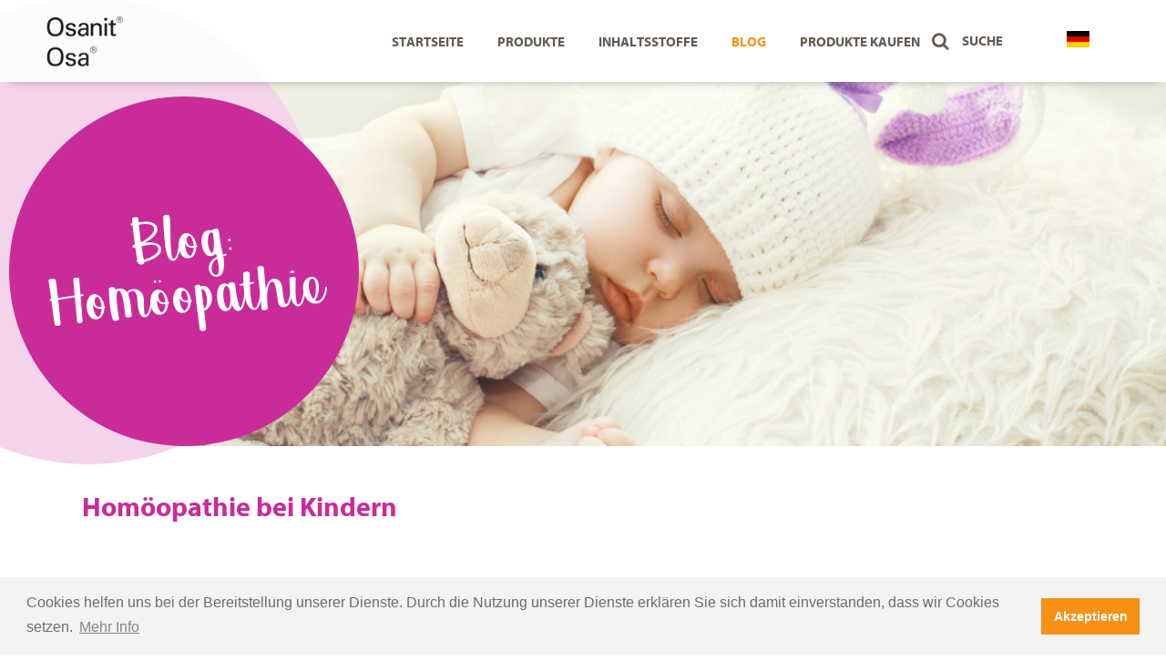

--- FILE ---
content_type: text/html; charset=utf-8
request_url: https://www.osanit-osa.at/blog/homoeopathie-bei-kindern
body_size: 12460
content:
<!DOCTYPE html>
<html lang="de-DE">
<head>

<meta charset="utf-8">
<!-- 
	This website is powered by TYPO3 - inspiring people to share!
	TYPO3 is a free open source Content Management Framework initially created by Kasper Skaarhoj and licensed under GNU/GPL.
	TYPO3 is copyright 1998-2026 of Kasper Skaarhoj. Extensions are copyright of their respective owners.
	Information and contribution at https://typo3.org/
-->



<title>Was ist Homöopathie? Ist es für Babys &amp; Kinder geeignet?</title>
<meta name="generator" content="TYPO3 CMS" />
<meta name="description" content="Homöopathie ist ein medizinischer Ansatz, der dem Körper helfen kann, Beschwerden selbst zu lindern." />
<meta name="viewport" content="width=device-width, initial-scale=1" />
<meta property="og:title" content="Was ist Homöopathie? Ist es für Babys &amp; Kinder geeignet?" />
<meta property="og:description" content="Es passiert vor allem Kleinkindern häufig, dass sie sich auf ihren Erkundungstouren kleine Wunden zuziehen. Kleine wundern richtig behandeln." />
<meta property="og:image" content="https://www.osanit-osa.at/fileadmin/_processed_/a/0/csm_Blog_Homoeopathie_2a1acdf594.jpg" />
<meta property="og:image:url" content="https://www.osanit-osa.at/fileadmin/_processed_/a/0/csm_Blog_Homoeopathie_2a1acdf594.jpg" />
<meta property="og:image:width" content="741" />
<meta property="og:image:height" content="388" />
<meta property="og:image:alt" content="Homöopathie bei Kindern" />
<meta name="twitter:card" content="summary" />
<meta name="twitter:title" content="Was ist Homöopathie? Ist es für Babys &amp; Kinder geeignet?" />
<meta name="twitter:description" content="Es passiert vor allem Kleinkindern häufig, dass sie sich auf ihren Erkundungstouren kleine Wunden zuziehen. Kleine wundern richtig behandeln." />
<meta name="twitter:image" content="https://www.osanit-osa.at/fileadmin/_processed_/a/0/csm_Blog_Homoeopathie_2a1acdf594.jpg" />
<meta name="twitter:image:alt" content="Homöopathie bei Kindern" />
<meta name="facebook-domain-verification" content="2p9mmadylqw4xso3d5fd0opp2eh3u4" />

<link rel="stylesheet" type="text/css" href="/typo3conf/ext/cookiebanner/Resources/Public/Css/cookieconsent.min.css?1589194796" media="all">
<link rel="stylesheet" type="text/css" href="//fast.fonts.net/cssapi/781591ad-62fb-4d6b-862b-63ae4f40d4c1.css" media="all">
<link rel="stylesheet" type="text/css" href="/typo3temp/assets/css/d42b6e1bdf.css?1557901761" media="all">
<link rel="stylesheet" type="text/css" href="/typo3conf/ext/gfe_pageconf/Resources/Public/Frontend/css/components.css?1563890392" media="all">
<link rel="stylesheet" type="text/css" href="/typo3conf/ext/gfe_pageconf/Resources/Public/Frontend/css/styles.css?1589445866" media="all">
<link rel="stylesheet" type="text/css" href="/typo3conf/ext/powermail/Resources/Public/Css/Basic.css?1637146349" media="all">


<script src="/typo3conf/ext/cookiebanner/Resources/Public/JavaScript/cookieconsent.min.js?1589194796" type="text/javascript"></script>



<!-- Google Tag Manager -->
<script>(function(w,d,s,l,i){w[l]=w[l]||[];w[l].push({'gtm.start':
new Date().getTime(),event:'gtm.js'});var f=d.getElementsByTagName(s)[0],
j=d.createElement(s),dl=l!='dataLayer'?'&l='+l:'';j.async=true;j.src=
'https://www.googletagmanager.com/gtm.js?id='+i+dl;f.parentNode.insertBefore(j,f);
})(window,document,'script','dataLayer','GTM-MDCWSS8');</script>
<!-- End Google Tag Manager --><link rel="manifest" href="/site.webmanifest"><link rel="alternate" hreflang="de-DE" href="https://osanit-osa.de/ratgeber/homoeopathie-bei-kindern/"><link rel="alternate" hreflang="x-default" href="https://osanit-osa.de/ratgeber/homoeopathie-bei-kindern/"><link rel="alternate" hreflang="de-AT" href="https://www.osanit-osa.at/blog/homoeopathie-bei-kindern"><meta property="og:url" content="https://www.osanit-osa.at/blog/homoeopathie-bei-kindern" />
<link rel="canonical" href="https://www.osanit-osa.at/blog/homoeopathie-bei-kindern"/>
</head>
<body class="page-227 colorscheme-purple layout-">
<!-- Google Tag Manager (noscript) -->
<noscript><iframe src="https://www.googletagmanager.com/ns.html?id=GTM-MDCWSS8"
height="0" width="0" style="display:none;visibility:hidden"></iframe></noscript>
<!-- End Google Tag Manager (noscript) -->


		<header class="header-container">
			<div class="inner">
				<a class="nav-link fa fa-navicon" data-toggle="#nav-container" href="#" title="Menu">
					<span>Menu</span>
				</a>
				
						<a class="logo" href="/" title="Osanit &amp; Osa"><span>Osanit &amp; Osa</span></a>
						<a class="logo-landscape" href="/" title="Osanit &amp; Osa"><span>Osanit &amp; Osa</span></a>
						<a class="logo-desktop" href="/" title="Osanit &amp; Osa"><span>Osanit &amp; Osa</span></a>
					

				<a class="search-link hidden-xlg fa fa-search" data-toggle="#search-overlay" href="#" title="Suche">
					<span>Suche</span>
				</a>
				<a id="dropdownMenuLink-mobile" class="language-link hidden-xlg" data-toggle="#language-overlay" href="#" title="Sprache">
					<span>Sprache</span>
					
		
			
			<img src="/typo3temp/assets/_processed_/0/2/csm_DE_c680759ecf.png" width="25" height="18" alt="" />
		
	
				</a>

				<div id="search-overlay" class="overlay-container overlay-container-misc">
					
		<form method="post" action="/suche?tx_indexedsearch_pi2%5Baction%5D=search&amp;tx_indexedsearch_pi2%5Bcontroller%5D=Search&amp;cHash=6beb9bfda44946e5488b744792ac7c74">
<div>
<input type="hidden" name="tx_indexedsearch_pi2[__referrer][@extension]" value="GfePageconf" />
<input type="hidden" name="tx_indexedsearch_pi2[__referrer][@controller]" value="Standard" />
<input type="hidden" name="tx_indexedsearch_pi2[__referrer][@action]" value="default" />
<input type="hidden" name="tx_indexedsearch_pi2[__referrer][arguments]" value="YTowOnt94fcc4d7e962f94b5bb1bac17a639a0f684553ec0" />
<input type="hidden" name="tx_indexedsearch_pi2[__referrer][@request]" value="a:3:{s:10:&quot;@extension&quot;;s:11:&quot;GfePageconf&quot;;s:11:&quot;@controller&quot;;s:8:&quot;Standard&quot;;s:7:&quot;@action&quot;;s:7:&quot;default&quot;;}afd5af3c45f592c18ac756cef930aac02f02b202" />
<input type="hidden" name="tx_indexedsearch_pi2[__trustedProperties]" value="a:2:{s:6:&quot;search&quot;;a:14:{s:9:&quot;_sections&quot;;i:1;s:13:&quot;_freeIndexUid&quot;;i:1;s:7:&quot;pointer&quot;;i:1;s:3:&quot;ext&quot;;i:1;s:10:&quot;searchType&quot;;i:1;s:14:&quot;defaultOperand&quot;;i:1;s:9:&quot;mediaType&quot;;i:1;s:9:&quot;sortOrder&quot;;i:1;s:5:&quot;group&quot;;i:1;s:11:&quot;languageUid&quot;;i:1;s:4:&quot;desc&quot;;i:1;s:15:&quot;numberOfResults&quot;;i:1;s:14:&quot;extendedSearch&quot;;i:1;s:5:&quot;sword&quot;;i:1;}s:16:&quot;tx_indexedsearch&quot;;a:1:{s:13:&quot;submit_button&quot;;i:1;}}a4c176fd894d70db0be3b6499319000cd2f09738" />
</div>

			<input type="hidden" name="tx_indexedsearch_pi2[search][_sections]" value="0" />
			<input id="tx_indexedsearch_freeIndexUid" type="hidden" name="tx_indexedsearch_pi2[search][_freeIndexUid]" value="_" />
			<input type="hidden" name="tx_indexedsearch_pi2[search][pointer]" value="0" />
			<input type="hidden" name="tx_indexedsearch_pi2[search][ext]" value="" />
			<input type="hidden" name="tx_indexedsearch_pi2[search][searchType]" value="" />
			<input type="hidden" name="tx_indexedsearch_pi2[search][defaultOperand]" value="" />
			<input type="hidden" name="tx_indexedsearch_pi2[search][mediaType]" value="" />
			<input type="hidden" name="tx_indexedsearch_pi2[search][sortOrder]" value="" />
			<input type="hidden" name="tx_indexedsearch_pi2[search][group]" value="" />
			<input type="hidden" name="tx_indexedsearch_pi2[search][languageUid]" value="" />
			<input type="hidden" name="tx_indexedsearch_pi2[search][desc]" value="" />
			<input type="hidden" name="tx_indexedsearch_pi2[search][numberOfResults]" value="" />
			<input type="hidden" name="tx_indexedsearch_pi2[search][extendedSearch]" value="" />
			<div class="inner">
				<input autocomplete="off" maxlength="128" placeholder="Suche" class="indexed-search-autocomplete-sword form-control mr-sm-2" id="input-search" type="text" name="tx_indexedsearch_pi2[search][sword]" />
				<button class="button fa fa-angle-right" id="button-search" title="Suche" type="submit" name="tx_indexedsearch_pi2[tx_indexedsearch][submit_button]" value="">
					<span>Suche</span>
					<i class="fa fa-search"></i>
				</button>
			</div>
		</form>
	
				</div>
				<div id="language-overlay" class="overlay-container overlay-container-misc">
					
		<div class="dropdown inner">
			
			
			<a class="btn dropdown-toggle" href="#" role="button" id="dropdownMenuLink" data-toggle="#language-overlay" aria-haspopup="true" aria-expanded="false" title="Öffnet/schließt einen Dialog zur Auswahl eines anderen Standorts und/oder anderen Sprache">
				<img src="/typo3temp/assets/_processed_/0/2/csm_DE_c680759ecf.png" width="25" height="18" alt="" />
				<span>
					Bitte einen Standort und eine Sprache wählen ...
				</span>
			</a>
			

			<div id="language-dropdown" class="dropdown-menu" aria-labelledby="dropdownMenuLink">
				
						
		<h3>
			Österreich
		</h3>
		
				
					
						<a class="dropdown-item active" href="/blog/homoeopathie-bei-kindern">
							<img src="/typo3temp/assets/_processed_/0/2/csm_DE_c680759ecf.png" width="25" height="18" alt="" />
							<span>Deutsch</span>
						</a>
					
				
			
	
						
		<h3>
			Deutschland
		</h3>
		
				
					
						<a class="dropdown-item" href="/blog/homoeopathie-bei-kindern">
							<img src="/typo3temp/assets/_processed_/0/2/csm_DE_c680759ecf.png" width="25" height="18" alt="" />
							<span>Deutsch</span>
						</a>
					
				
			
	
						
		<h3>
			Schweiz
		</h3>
		
				
					
						<a class="dropdown-item" href="/blog/homoeopathie-bei-kindern">
							<img src="/typo3temp/assets/_processed_/0/2/csm_DE_c680759ecf.png" width="25" height="18" alt="" />
							<span>Deutsch</span>
						</a>
					
				
			
	
					
			</div>
		</div>
	
				</div>
			</div>
			</div>
			<nav id="nav-container" class="overlay-container">
				<div class="inner">
					<nav>
						
							
		<ul class="nav">
			
				<li class=" ">
					<a href="/" target="">
						<span>
							Startseite
						</span>
						
								<i class="fa fa-angle-right"></i>
							
					</a>
					
				</li>
			
				<li class=" ">
					<a href="/produkte" target="">
						<span>
							Produkte
						</span>
						
								<i class="fa fa-angle-down"></i>
							
					</a>
					
						
		<ul>
			
				<li class="">
					<a href="/produkte/osanit-blaehungskuegelchen" target="">
						<span>
							Osanit® Blähungskügelchen
						</span>
					</a>
				</li>
			
				<li class="">
					<a href="/produkte/osanit-grippalkuegelchen" target="">
						<span>
							Osanit® Grippalkügelchen
						</span>
					</a>
				</li>
			
				<li class="">
					<a href="/produkte/osanit-hustenkuegelchen" target="">
						<span>
							Osanit® Hustenkügelchen
						</span>
					</a>
				</li>
			
				<li class="">
					<a href="/produkte/osanit-schnupfenkuegelchen" target="">
						<span>
							Osanit® Schnupfenkügelchen
						</span>
					</a>
				</li>
			
				<li class="">
					<a href="/produkte/osanit-zahnungskuegelchen" target="">
						<span>
							Osanit® Zahnungskügelchen
						</span>
					</a>
				</li>
			
				<li class="">
					<a href="/produkte/osanit-zahnungszaepfchen" target="">
						<span>
							Osanit® Zahnungszäpfchen
						</span>
					</a>
				</li>
			
				<li class="">
					<a href="/produkte/osa-schorf-kopfgneis-spray" target="">
						<span>
							Osa® Schorf Spray
						</span>
					</a>
				</li>
			
				<li class="">
					<a href="/produkte/osa-zahnungshilfe-gel" target="">
						<span>
							Osa® Zahnungshilfe Gel
						</span>
					</a>
				</li>
			
		</ul>
	
					
				</li>
			
				<li class=" ">
					<a href="/inhaltsstoffe" target="">
						<span>
							Inhaltsstoffe
						</span>
						
								<i class="fa fa-angle-down"></i>
							
					</a>
					
						
		<ul>
			
				<li class="">
					<a href="/inhaltsstoffe/aloe-arborescens" target="">
						<span>
							Aloe arborescens
						</span>
					</a>
				</li>
			
				<li class="">
					<a href="/inhaltsstoffe/arnica-montana-l-arnika" target="">
						<span>
							Arnika
						</span>
					</a>
				</li>
			
				<li class="">
					<a href="/inhaltsstoffe/atropa-bella-donna-belladonna-d12" target="">
						<span>
							Belladonna
						</span>
					</a>
				</li>
			
				<li class="">
					<a href="/inhaltsstoffe/borretschsamenoel" target="">
						<span>
							Borretschsamenöl
						</span>
					</a>
				</li>
			
				<li class="">
					<a href="/inhaltsstoffe/calcium-carbonicum-c8" target="">
						<span>
							Calcium carbonicum
						</span>
					</a>
				</li>
			
				<li class="">
					<a href="/inhaltsstoffe/calcium-phosphoricum-d12" target="">
						<span>
							Calcium phosphoricum
						</span>
					</a>
				</li>
			
				<li class="">
					<a href="/inhaltsstoffe/echte-kamille-chamomilla-matricaria-recutita-d12" target="">
						<span>
							Echte Kamille (Chamomilla)
						</span>
					</a>
				</li>
			
				<li class="">
					<a href="/inhaltsstoffe/ferrum-phosphoricum-c8" target="">
						<span>
							Ferrum phosphoricum
						</span>
					</a>
				</li>
			
				<li class="">
					<a href="/inhaltsstoffe/kamille-chamomilla-recutita-d6" target="">
						<span>
							Kamille
						</span>
					</a>
				</li>
			
				<li class="">
					<a href="/inhaltsstoffe/magnesium-phosphoricum-c6" target="">
						<span>
							Magnesium phosphoricum
						</span>
					</a>
				</li>
			
				<li class="">
					<a href="/inhaltsstoffe/nelkenoel-eugenia-caryophyllus-oil" target="">
						<span>
							Nelkenöl
						</span>
					</a>
				</li>
			
				<li class="">
					<a href="/inhaltsstoffe/pfefferminzoel-mentha-piperita-oil" target="">
						<span>
							Pfefferminzöl
						</span>
					</a>
				</li>
			
				<li class="">
					<a href="/inhaltsstoffe/propolisextrakt-propolis-extract" target="">
						<span>
							Propolisextrakt
						</span>
					</a>
				</li>
			
				<li class="">
					<a href="/inhaltsstoffe/sambucus-nigra-d3-schwarzer-holunder" target="">
						<span>
							Schwarzer Holunder
						</span>
					</a>
				</li>
			
				<li class="">
					<a href="/inhaltsstoffe/sonnentau-drosera-d6" target="">
						<span>
							Sonnentau
						</span>
					</a>
				</li>
			
				<li class="">
					<a href="/inhaltsstoffe/xylit" target="">
						<span>
							Xylit
						</span>
					</a>
				</li>
			
		</ul>
	
					
				</li>
			
				<li class="current ">
					<a href="/blog" target="">
						<span>
							Blog
						</span>
						
								<i class="fa fa-angle-down"></i>
							
					</a>
					
						
		<ul>
			
				<li class="">
					<a href="/blog/sommer-mit-kindern-sind-sie-vorbereitet" target="">
						<span>
							Sommer mit Kindern – sind Sie vorbereitet?
						</span>
					</a>
				</li>
			
				<li class="">
					<a href="/blog/wenn-das-baby-nachts-staendig-aufwacht-ursachen-und-was-deinem-baby-wirklich-helfen-kann" target="">
						<span>
							Neu: Wenn das Baby nachts ständig aufwacht
						</span>
					</a>
				</li>
			
				<li class="">
					<a href="/blog/baby-fuss-reflexmassage-schafft-linderung-von-schmerzen" target="">
						<span>
							Baby Fuß-Reflexmassage
						</span>
					</a>
				</li>
			
				<li class="">
					<a href="/blog/auswahl-von-zahnungs-gels-ohne-synthetische-wirkstoffe" target="">
						<span>
							Auswahl von Zahnungs-Gels
						</span>
					</a>
				</li>
			
				<li class="">
					<a href="/blog/tipps-bei-drei-monats-koliken-und-baby-blaehungen" target="">
						<span>
							Tipps bei Drei-Monats-Koliken
						</span>
					</a>
				</li>
			
				<li class="">
					<a href="/blog/die-milchzaehne-kommen-und-die-zahnungsschmerzen-der-babys-gleich-dazu" target="">
						<span>
							Die Milchzähne kommen
						</span>
					</a>
				</li>
			
				<li class="">
					<a href="/blog/tipps-zur-verabreichen-von-zahnungszaepfchen" target="">
						<span>
							Tipps zur Verabreichen von Zahnungszäpfchen
						</span>
					</a>
				</li>
			
				<li class="">
					<a href="/blog/wenn-babys-zahnen-das-musst-du-wissen" target="">
						<span>
							Wenn Babys zahnen ...
						</span>
					</a>
				</li>
			
				<li class="">
					<a href="/blog/blaehungen-bei-baby" target="">
						<span>
							Blähungen beim Baby – das hilft!
						</span>
					</a>
				</li>
			
				<li class="">
					<a href="/blog/babys-erster-schnupfen-wir-wissen-was-zu-tun-ist" target="">
						<span>
							Babys erster Schnupfen
						</span>
					</a>
				</li>
			
				<li class="">
					<a href="/blog/erkaeltetes-baby-schnelle-hilfe-fuer-dein-baby" target="">
						<span>
							Erkältetes Baby – schnelle Hilfe!
						</span>
					</a>
				</li>
			
				<li class="">
					<a href="/blog/schorf-am-kopf-das-bedeuten-die-gelblichen-schuppen-auf-babys-haupt" target="">
						<span>
							Schorf am Kopf, was hilft?
						</span>
					</a>
				</li>
			
				<li class="">
					<a href="/blog/immunsystem-bei-kindern-das-solltest-du-wissen" target="">
						<span>
							Immunsystem bei Kindern – das solltest du wissen
						</span>
					</a>
				</li>
			
				<li class="">
					<a href="/blog/babymassage" target="">
						<span>
							Babymassage
						</span>
					</a>
				</li>
			
				<li class="">
					<a href="/blog/wunden-baby-richtig-behandeln" target="">
						<span>
							Kleine Wunden richtig behandeln
						</span>
					</a>
				</li>
			
				<li class="active">
					<a href="/blog/homoeopathie-bei-kindern" target="">
						<span>
							Homöopathie bei Kindern
						</span>
					</a>
				</li>
			
				<li class="">
					<a href="/blog/kinderkrankheiten" target="">
						<span>
							Kinderkrankheiten im Überblick
						</span>
					</a>
				</li>
			
				<li class="">
					<a href="/blog/6-tipps-wenn-babys-zahnen" target="">
						<span>
							6 Tipps wenn Babys zahnen
						</span>
					</a>
				</li>
			
				<li class="">
					<a href="/zahnpflege-bei-kindern-als-ritual" target="">
						<span>
							Zahnpflege bei Kindern
						</span>
					</a>
				</li>
			
				<li class="">
					<a href="/blog/der-richtige-beissring-fuer-ihr-baby" target="">
						<span>
							Der richtige Beißring für Ihr Baby
						</span>
					</a>
				</li>
			
		</ul>
	
					
				</li>
			
				<li class=" ">
					<a href="/osanit-osa-produkte-kaufen" target="">
						<span>
							Produkte kaufen
						</span>
						
								<i class="fa fa-angle-right"></i>
							
					</a>
					
				</li>
			
		</ul>
	
						
					</nav>
				</div>
			</nav>
		</header>

		<div class="top-container">
			<div class="image-wrapper"><img src="/fileadmin/user_upload/Blog_Homoeopathie.jpg" width="1200" height="388"   alt="Homöopathie bei Kindern" ></div>
			<div class="claim"><div class="bg-circle"></div><div class="fg-circle"><span><em>Blog: Homöopathie</em></span></div></div>
			<div class="cta-wrapper">
				<div class="cta-trigger">
					<div class="btn fa fa-chevron-down"></div>
					<span class="title">Erfahre mehr!</span>
				</div>
			</div>
		</div>
	



		<!--TYPO3SEARCH_begin-->

		
			<section class="main-container container-frame-default" role="main">
				<div class="inner">
					<div class="content">
						
<div id="c2521" class="frame frame-default frame-type-header frame-layout-purple"><header><h1 class="">
				Homöopathie bei Kindern
			</h1></header></div>


					</div>
				</div>
			</section>
		
			<section class="main-container container-frame-default" role="main">
				<div class="inner">
					<div class="content">
						
<div id="c2518" class="frame frame-default frame-type-gridelements_pi1 frame-layout-0"><div class="row"><div class="col-md-6"><div id="c2520" class="frame frame-default frame-type-text frame-layout-0"><p><strong>Homöopathie ist eine Regulationsmedizin</strong>, daher lassen sich vor allem bei kleinen Kindern die körpereigenen Kräfte naturnah und sehr wirkungsvoll bereits durch winzige Stimuli aktivieren. <strong>Babys sprechen gut auf Homöopathie an</strong>.</p><p><strong>Ihre Selbstheilungsfähigkeiten sind durch das sich entwickelnde Immunsystem geprägt. </strong>Immer mehr Eltern wollen alles dafür tun, diese wunderbaren Selbstheilungskräfte ihres Kindes zu unterstützen, zu stärken und zu bewahren.</p></div></div><div class="col-md-6"><div id="c2519" class="frame frame-default frame-type-image frame-layout-0"><div class="ce-image ce-center ce-above"><div class="ce-gallery" data-ce-columns="1" data-ce-images="1"><div class="ce-outer"><div class="ce-inner"><div class="ce-row"><div class="ce-column"><figure class="image"><a href="/produkte" title="Blog: Homoeopathie | Alles wird gut"><img class="image-embed-item" title="Blog: Homoeopathie | Alles wird gut" alt="Blog: Homoeopathie | Alles wird gut" src="/fileadmin/user_upload/Blog/Blog_Homoeopathie_3.jpg" width="450" height="280" /></a></figure></div></div></div></div></div></div></div></div></div></div>


					</div>
				</div>
			</section>
		
			<section class="main-container container-frame-default" role="main">
				<div class="inner">
					<div class="content">
						
<div id="c2517" class="frame frame-default frame-type-text frame-layout-purple"><header><h2 class="">
				Was ist Homöopathie?
			</h2></header><p>Der <strong>Begriff Homöopathie</strong> setzt sich aus <strong>zwei griechischen Wörtern zusammen</strong>: <strong>„homoion“ für ähnlich und „pathos“ für Leiden</strong>. Den alten medizinischen Grundsatz, dass Ähnliches mit Ähnlichem geheilt werden kann und soll, hat Samuel Hahnemann vor über 200 Jahren neu entdeckt.</p><p><strong>Homöopathie hilft dem Körper, sich selbst von den Beschwerden zu befreien</strong>. Die Homöopathie bekämpft nicht, sie stimuliert. Sie motiviert den Organismus, die Regulation selbst in die Hand zu nehmen und benutzt dazu Informationsimpulse.</p><p>Das Prinzip: <strong>Statt ein Mittel einzusetzen, das der Erkrankung entgegenwirkt, will die Homöopathie Heilreize auslösen, die es dem Körper erlauben, selbst gegen die Krankheit vorzugehen</strong>. Ein Wirkstoff, der bei Gesunden bestimmte krankhafte Erscheinungen erzeugt, heilt in einer festgelegten Dosierung den Menschen, der sich mit eben diesen krankhaften Erscheinungen plagt. Die Wirkstoffe werden so lange verrieben und verschüttelt, bis ihr krank machender Reiz in einen heilenden Reiz umschlägt.</p><p><strong>Durch die Gabe eines der Krankheit ähnlichen Arzneimittels werden die Symptome der Erkrankung zunächst verstärkt, es kommt zu einer so genannten Erstverschlimmerung oder Heilreaktion</strong>. Heilreaktionen gelten als Zeichen für die richtige Wahl des Mittels und signalisieren den Beginn der Heilung. Die meisten Heilreaktionen sind so gering, dass sie gar nicht bemerkt werden.</p><p>Hohe Verdünnungen spielen eine entscheidende Rolle in der Homöopathie. Chemiker beobachteten, dass auch stark verdünnte Ausgangslösungen ihre Informationen weitergeben, da sich Moleküle aneinander heften, je größer die Verdünnung wird.</p></div>


					</div>
				</div>
			</section>
		
			<section class="main-container container-frame-default" role="main">
				<div class="inner">
					<div class="content">
						
<div id="c2516" class="frame frame-default frame-type-text frame-layout-purple"><header><h2 class="">
				Was sind Komplexmittel?
			</h2></header><p>Die klassische Homöopathie ermittelt das richtige Mittel anhand vieler <strong>unterschiedlicher Kriterien</strong>, die auf den Patienten zutreffen, <strong>z.B. dem Erscheinungsbild</strong>, nach welchen Situationen die Leiden aufgekommen sind etc.</p><p><strong>Diese Methode ist allerdings sehr zeitintensiv</strong>. Aus diesem Grund wurden für bestimmte Krankheitsgebiete fertige Mittel-Zusammensetzungen geschaffen, so genannte Komplexmittel. <strong>Damit ist es möglich <a href="/produkte/osanit-zahnungskuegelchen">beim Thema „Zahnung“</a>&nbsp;das passende Komplexmittel zu nehmen, ohne alle Symptome durchzugehen.</strong></p><p>Klassische Homöopathen lehnen Komplexmittel oft ab, da sie der ursprünglichen Idee von Homöopathie wiedersprechen. Da jedoch tatsächlich Erfolge durch Komplexmittel zu verzeichnen sind, haben diese vor allem für die Selbstmedikation ihre Berechtigung. Die Wirkung erfolgt in dem Fall eher durch breite Streuung einzelner Mittel als durch gezieltes Behandeln.</p><ul class="checkmarks"><li><strong>Potenzen in Komplexmitteln</strong></li></ul><p>In Komplexmitteln kommen oft niedrige Potenzen zum Einsatz. Dies hat den Hintergrund, dass Mischungen mehrerer Einzelmittel in niedrigen Potenzierungen besser funktionieren und diese fast wie in der Kräuter-Heilkunde wirken, die sich über Jahrhunderte bewährt hat.</p><ul class="checkmarks"><li><strong>Die richtige Mischung</strong></li></ul><p>Falls Sie nicht ohnehin ein Komplexmittel durch einen Homöopathen verschrieben bekommen haben, so kann die Apotheke weiterhelfen. Dort gibt es mittlerweile für viele Krankheiten fertige Mischungen in den passenden Potenzen.</p></div>


					</div>
				</div>
			</section>
		
			<section class="main-container container-frame-default" role="main">
				<div class="inner">
					<div class="content">
						
<div id="c2513" class="frame frame-default frame-type-gridelements_pi1 frame-layout-purple"><div class="row"><div class="col-md-6"><div id="c2514" class="frame frame-default frame-type-text frame-layout-purple"><header><h2 class="">
				Homöopathische Hilfe bei Zahnungsbeschwerden
			</h2></header><p><strong>Homöopathische Mischpräparate</strong> (=Komplexmittel) <strong>gelten bei&nbsp;<a href="/produkte/osanit-zahnungskuegelchen">Zahnungsbeschwerden</a>&nbsp;als besonders hilfreich</strong>. Sie haben praktisch keine Nebenwirkungen und sind rezeptfrei in der Apotheke erhältlich.</p><p><strong>Globuli (Kügelchen) zergehen im Mund und können an Ort und Stelle wirken. </strong>Wichtig dabei ist, dass die homöopathische Verdünnung nicht auf die sonst üblichen Milchzucker-Kügelchen aufgebracht ist, denn Milchzucker kann Karies verursachen. Optimal ist dagegen&nbsp;<a href="/inhaltsstoffe/xylit">Xylit</a>&nbsp;– viele kennen es aus „zahnfreundlichen“ Bonbons und Kaugummis.&nbsp;<a href="/inhaltsstoffe/xylit">Xylit</a>&nbsp;ist ein natürlicher Zuckeraustauschstoff, der aus Pflanzenmaterial gewonnen wird, nahezu die gleiche Süßkraft wie Haushaltszucker hat – und karieshemmend wirkt.</p></div></div><div class="col-md-6"><div id="c2515" class="frame frame-default frame-type-image frame-layout-purple"><div class="ce-image ce-center ce-above"><div class="ce-gallery" data-ce-columns="1" data-ce-images="1"><div class="ce-outer"><div class="ce-inner"><div class="ce-row"><div class="ce-column"><figure class="image"><a href="/produkte" title="Blog: Homoeopathie | Alles wird gut"><img class="image-embed-item" title="Blog: Homoeopathie | Alles wird gut" alt="Blog: Homoeopathie | Alles wird gut" src="/fileadmin/_processed_/8/8/csm_Blog_Homoeopathie_2_98efd81257.jpg" width="320" height="427" /></a></figure></div></div></div></div></div></div></div></div></div></div>


					</div>
				</div>
			</section>
		
			<section class="main-container container-frame-default" role="main">
				<div class="inner">
					<div class="content">
						
<div id="c2512" class="frame frame-default frame-type-text frame-layout-purple"><p>Beim Zahnen haben sich folgende homöopathische Wirkstoffe am besten bewährt:</p><ul class="arrows"><li><strong><a href="/inhaltsstoffe/kamille-chamomilla-recutita-d6">Chamomilla (Matricaria) recutita D6 (Kamille)</a></strong></li></ul><p>ein Klassiker in der Homöopathie für Babys und das Mittel der Wahl bei Zahnungsbeschwerden, die mit nervöser Unruhe und Reizbarkeit verbunden sind. Gleichzeitig wirkt Chamomilla gegen Zahnungsfieber und -durchfall.</p><ul class="arrows"><li><strong><a href="/inhaltsstoffe/calcium-phosphoricum-d12">Calcium phosphoricum D12</a></strong></li></ul><p>erleichtert das Durchbrechen der Zähne und hilft gegen Zahnungsdurchfall.</p><ul class="arrows"><li><strong><a href="/inhaltsstoffe/magnesium-phosphoricum-c6">Magnesium phosphoricum C6</a></strong></li></ul><p>sehr gut geeignet bei krampfartigen, schneidenden und stechenden Schmerzen während der Zahnung, wenn die Verdauungsorgane mitbeteiligt sind.</p><ul class="checkmarks"><li><strong><a href="/inhaltsstoffe/calcium-carbonicum-c8">Calcium carbonicum Hahnemanni C8</a></strong></li></ul><p>beschleunigt den Durchbruch der Zähne bei erschwerter oder verspäteter Zahnung.</p><ul class="checkmarks"><li><strong><a href="/inhaltsstoffe/ferrum-phosphoricum-c8">Ferrum phosphoricum C8</a></strong></li></ul><p>erprobt gegen Fieber, Durchfall, Unruhe und Schlaflosigkeit während der Zahnung.</p><p>All diese Wirkstoffe sind in&nbsp;Osanit zuckerfreie Globuli&nbsp;enthalten.&nbsp;</p></div>


					</div>
				</div>
			</section>
		
			<section class="main-container container-frame-default" role="main">
				<div class="inner">
					<div class="content">
						
<div id="c2509" class="frame frame-default frame-type-gridelements_pi1 frame-layout-0"><div class="row"><div class="col-md-6"><div id="c2511" class="frame frame-default frame-type-text frame-layout-purple"><header><h2 class="">
				Anwendung homöopathische Streukügelchen bei Babys
			</h2></header><p>Die homöopathischen Streukügelchen sind <strong>zum Zergehen lassen auf der Zunge des Kindes</strong>. Auch Folgendes hat sich bewährt: man schiebt die homöopathischen Kügelchen mit dem sauberen Finger tief hinein in die Backentasche und platziert sie am besten zwischen unterer Zahnleiste und Wangenschleimhaut. 1<strong>5 bis 20 Minuten vor und nach der Einnahme soll das Kind möglichst nichts zu essen oder zu trinken bekommen.</strong></p></div></div><div class="col-md-6"><div id="c2510" class="frame frame-default frame-type-image frame-layout-purple"><div class="ce-image ce-center ce-above"><div class="ce-gallery" data-ce-columns="1" data-ce-images="1"><div class="ce-outer"><div class="ce-inner"><div class="ce-row"><div class="ce-column"><figure class="image"><a href="/produkte" title="Blog: Homoeopathie | Alles wird gut"><img class="image-embed-item" title="Blog: Homoeopathie | Alles wird gut" alt="Blog: Homoeopathie | Alles wird gut" src="/fileadmin/user_upload/Blog/Blog_Homoeopathie.jpg" width="450" height="285" /></a></figure></div></div></div></div></div></div></div></div></div></div>


					</div>
				</div>
			</section>
		
			<section class="main-container container-frame-dark-background" role="main">
				<div class="inner">
					<div class="content">
						
<div id="c3589" class="frame frame-dark-background frame-type-textmedia frame-layout-purple"><header><h2 class=""><a href="/produkte/osanit-zahnungskuegelchen">Osanit® Zahnungskügelchen</a></h2></header><div class="ce-textpic ce-center ce-above"><div class="ce-gallery" data-ce-columns="1" data-ce-images="1"><div class="ce-outer"><div class="ce-inner"><div class="ce-row"><div class="ce-column"><figure class="image"><a href="/produkte/osanit-zahnungskuegelchen" title="Osanit® Zahnungskügelchen"><img class="image-embed-item" title="Osanit® Zahnungskügelchen" alt="Osanit® Zahnungskügelchen" src="/fileadmin/user_upload/AT/packshots/Osanit_Zahnungskuegelchen_AT_unterstuetzt_seit_Generationen.png" width="450" height="273" /></a></figure></div></div></div></div></div><div class="ce-bodytext"><p>Zahnungskügelchen erfreuen sich großer Beliebtheit bei Kindern und werden zumeist liebend gerne von diesen eingenommen. Sie sind als Therapie für die gesamte Zahnungsperiode einsetzbar</p><p><a href="/produkte/osanit-zahnungskuegelchen">Osanit® Zahnungskügelchen</a>&nbsp;sind&nbsp;ein homöopathisches Arzneimittel&nbsp;bei Zahnungsbeschwerden. Zu Risiken und Nebenwirkungen lesen Sie die Packungsbeilage und fragen Sie Ihren Arzt oder Apotheker.</p><p><a href="/produkte/osanit-zahnungskuegelchen" class="button chevron-right">Osanit® Zahnungskügelchen</a></p></div></div></div>


					</div>
				</div>
			</section>
		
			<section class="main-container container-frame-default" role="main">
				<div class="inner">
					<div class="content">
						<div id="c2508" class="social-navi frame frame-default frame-type-mask_social_navi frame-layout-purple">
	
		<h3 class="title">Diesen Blog Artikel jetzt teilen:</h3>
		<ul class="social-nav">
			<li class="hidden-md hidden-lg hidden-xlg" id="generic-share">
				<a href="#" title="Share" data-title="Hom&ouml;opathie bei Kindern" data-text="Checkout this page!" data-url="https://www.osanit-osa.at/blog/homoeopathie-bei-kindern">
					<span class="fa fa-share-alt"></span>
					<span class="label">Share</span>
				</a>
			</li>
			<li class="hidden-md hidden-lg hidden-xlg">
				<a href="https://wa.me/?text=Hom%C3%B6opathie%20bei%20Kindern%0Ahttps%3A%2F%2Fwww.osanit-osa.at%2Fblog%2Fhomoeopathie-bei-kindern" target="_blank" title="Whatsapp">
					<span class="fa fa-whatsapp"></span>
					<span class="label">Whatsapp</span>
				</a>
			</li>
			<li class="hidden-md hidden-lg hidden-xlg">
				<a href="fb-messenger://share/?link=https%3A%2F%2Fwww.osanit-osa.at%2Fblog%2Fhomoeopathie-bei-kindern&app_id=2569454946421399" target="_blank" title="Facebook Messenger">
					<span class="fa fa-facebook-messenger"></span>
					<span class="label">Facebook Messenger</span>
				</a>
			</li>
			<li>
				<a href="https://www.facebook.com/dialog/share?app_id=2569454946421399&display=popup&href=https%3A%2F%2Fwww.osanit-osa.at%2Fblog%2Fhomoeopathie-bei-kindern" target="_blank" title="Facebook">
					<span class="fa fa-facebook"></span>
					<span class="label">Facebook</span>
				</a>
			</li>
			<li>
				<a href="mailto:?subject=Empfehlung%3A%20Hom%C3%B6opathie%20bei%20Kindern%20%7C%20Alles%20wird%20gut%20%7C%20www.osanit-osa.at&body=Ich%20m%C3%B6chte%20dir%20diesen%20Artikel%20empfehlen%3A%20https%3A%2F%2Fwww.osanit-osa.at%2Fblog%2Fhomoeopathie-bei-kindern" title="Via Mail teilen">
					<span class="fa fa-envelope-o"></span>
					<span class="label">Via Mail teilen</span>
				</a>
			</li>
		</ul>
	
</div>

					</div>
				</div>
			</section>
		
			<section class="main-container container-frame-default" role="main">
				<div class="inner">
					<div class="content">
						
<div id="c2503" class="frame frame-default frame-type-gridelements_pi1 frame-layout-0"><header><h2 class="">
				Diese Blog Artikel könnten Sie auch interessieren:
			</h2></header><div class="row"><div class="col-md-4"><div id="c4591" class="read-more frame frame-default frame-type-mask_read_more frame-layout-orange"><a href="/fileadmin/user_upload/AT/Osanit_Osa_EV_Broschuere_AT_Sept22.pdf"><div class="image"><img title="Osanit Osanit Endverbraucher Broschüre Download" alt="Osanit Osanit Endverbraucher Broschüre Download" src="/fileadmin/_processed_/a/2/csm_Osanit_Osanit_Broschuere_AT_rm_5ae5ef20ea.png" width="350" height="275" /></div><div class="equal-height"><h3 class="title">
				
					Jetzt Osanit® &amp; Osa® Broschüre herunterladen
				
			</h3><div class="text">
				Holen Sie sich jetzt die Osanit® &amp; Osa® Broschüre und lesen mehr über die Osanit® &amp; Osa® Produktfamilie. Wir haben auch weitere Informationen rund um den Zahnungsprozess und Baby Blähungen sowie eine Liste für eine gut sortierte Hausapotheke für Familien für Sie zusammengefasst.
			</div></div><div class="button"><span>Mehr lesen</span><i class="fa fa-chevron-right"></i></div></a></div></div><div class="col-md-4"><div id="c2506" class="read-more frame frame-default frame-type-mask_read_more frame-layout-cyan"><a href="/blog/erkaeltetes-baby-schnelle-hilfe-fuer-dein-baby"><div class="image"><img title="Erkältetes Baby – schnelle Hilfe für dein Baby" alt="Erkältetes Baby – schnelle Hilfe für dein Baby" src="/fileadmin/_processed_/2/7/csm_Blog_Erkaeltung_bei_Babys_adf43fa2f8.jpg" width="350" height="275" /></div><div class="equal-height"><h3 class="title">
				
					Erkältetes Baby – schnelle Hilfe für dein Baby 
				
			</h3><div class="text">
				Kinder sind besonders anfällig für Atemwegserkrankungen. Vor allem in den ersten drei Lebensjahren sind eine rinnende Nase und ein trockener Husten vielleicht der ständige Begleiter deines Kindes. Leidet dein Kind wiederholt an einer Schnupfennase oder einem hartnäckigen Husten?
			</div></div><div class="button"><span>Mehr lesen</span><i class="fa fa-chevron-right"></i></div></a></div></div><div class="col-md-4"><div id="c2505" class="read-more frame frame-default frame-type-mask_read_more frame-layout-purple"><a href="/blog/wenn-babys-zahnen-das-musst-du-wissen"><div class="image"><img title="Wenn Babys zahnen: Das musst du wissen" alt="Wenn Babys zahnen: Das musst du wissen " src="/fileadmin/_processed_/1/d/csm_Blog_Zahnen_9411b4b7cf.jpg" width="350" height="275" /></div><div class="equal-height"><h3 class="title">
				
					Wenn Babys zahnen: Das musst du wissen
				
			</h3><div class="text">
				Die Freude über das eine, erste und ach so entzückende kleine Zähnchen ist groß. Die Zeit des Zahnens, die dieser Freude vorausgeht und auch folgt, kann jedoch auch besonders hart für Eltern und Kind sein. Schlaflose Nächte, Fieber und Unruhe können mit dieser Phase einhergehen.
			</div></div><div class="button"><span>Mehr lesen</span><i class="fa fa-chevron-right"></i></div></a></div></div></div></div>


					</div>
				</div>
			</section>
		
			<section class="main-container container-frame-default" role="main">
				<div class="inner">
					<div class="content">
						
<div id="c3638" class="frame frame-default frame-type-text frame-layout-0"><p>Osanit® Zahnungskügelchen:&nbsp;Homöopathisches Arzneimittel. Über Wirkung und mögliche unerwünschte Wirkungen informieren Gebrauchsinformation, Arzt oder Apotheker.</p></div>


					</div>
				</div>
			</section>
		

		<!--TYPO3SEARCH_end-->
	




		<div class="footer-container">
			
				<div class="inner">
					<div class="col-set col-set-equalheights">
						<div class="col col-1 content">
							
<div id="c2675" class="frame frame-default frame-type-uploads frame-layout-0"><header><h2 class="">
				Downloads
			</h2></header><ul class="ce-uploads downloads"><li><div><a href="/fileadmin/user_upload/AT/Osanit_Osa_EV_Broschuere_AT_Sept22.pdf"  title="Broschüre: Osanit® und Osa® Produkte"><span class="ce-uploads-fileName">Broschüre: Osanit® und Osa® Produkte</span></a></div></li></ul></div>


<div id="c2674" class="frame frame-default frame-type-text frame-layout-0"><ul class="downloads"><li><a href="/osanit-und-osa-packungsbeilagen">Osanit® und Osa® Packungsbeilagen</a></li></ul></div>


						</div>
						<div class="col col-2 content">
							
<div id="c2673" class="frame frame-default frame-type-text frame-layout-0"><header><h2 class="">
				Links
			</h2></header><ul class="arrows"><li><a href="http://www.osanit-osa.de/" target="_blank" rel="follow">Für Leser aus Deutschland: www.osanit-osa.de</a></li><li><a href="http://www.osa-osanit.ch/" target="_blank" rel="follow">Für Leser aus der Schweiz: www.osa-osanit.ch</a></li></ul></div>


						</div>
					</div>
				</div>
				<hr />
			
			<div class="inner">
				<div class="col-set">
					<div class="col-1">
						<h3>
							Folge uns
						</h3>
						
<ul class="social-nav">
	
		<li>
			<a href="https://www.facebook.com/alleswirdgut.osanitosa/" target="_blank" title="Facebook">
				<span class="fa fa-facebook"></span>
				<span class="label">Facebook</span>
			</a>
		</li>
	
	
		<li>
			<a href="https://www.instagram.com/alleswirdgut.osanitosa/" target="_blank" title="Instagram">
				<span class="fa fa-instagram"></span>
				<span class="label">Instagram</span>
			</a>
		</li>
	
	
		<li>
			<a href="https://www.youtube.com/channel/UCReI2zB2pHMVL0Z3D8rLrdA" target="_blank" title="YouTube">
				<span class="fa fa-youtube-square"></span>
				<span class="label">YouTube</span>
			</a>
		</li>
	
	
		<li>
			<a href="/kontakt" title="Kontakt">
				<span class="fa fa-envelope-o"></span>
				<span class="label">Kontakt</span>
			</a>
		</li>
	
</ul>

					</div>
					<div class="col-2">
						<h3>
							Land/Sprache ändern
						</h3>
						<a class="country-selector" id="dropdownMenuLink-bottom" href="#" title="Öffnet/schließt einen Dialog zur Auswahl eines anderen Standorts und/oder anderen Sprache">
							<div class="flag">
								
		
			
			<img src="/typo3temp/assets/_processed_/0/2/csm_DE_c680759ecf.png" width="25" height="18" alt="" />
		
	
							</div>
							<div class="country">
								Österreich
								<span class="fa fa-caret-down"></span>
							</div>
						</a>
					</div>
				</div>
			</div>
			<div class="info">
				<div class="inner">
					<div class="text">
						
<div id="c2676" class="frame frame-default frame-type-text frame-layout-0"><p>Hersteller: Dr. A. &amp; L. Schmidgall GmbH &amp; Co KG, A-1121 Wien&nbsp; |&nbsp; <a href="mailto:office@schmidgall.at" title="Anfrage von Website: www.osanit-osa.at">office@schmidgall.at</a>&nbsp; |&nbsp; <a href="http://www.dr-schmidgall.at/" target="_blank">Zum&nbsp;Hersteller</a></p><p><strong>Zu Risiken und Nebenwirkungen lesen Sie die Packungsbeilage und fragen Sie Ihren Arzt oder Apotheker.</strong></p><p>©&nbsp;2025 Dr. A. &amp; L. Schmidgall GmbH &amp; Co KG all rights reserved</p></div>


					</div>
					
		
			<ul>
				
					<li>
						<a href="/impressum" rel="nofollow">Impressum</a>
					</li>
				
					<li>
						<a href="/datenschutz" rel="nofollow">Datenschutz</a>
					</li>
				
			</ul>
		
	
				</div>
			</div>
		</div>
<script src="/typo3conf/ext/gfe_pageconf/Resources/Public/Frontend/js/modernizr-custom.js?1557900785" type="text/javascript"></script>
<script src="/typo3conf/ext/gfe_pageconf/Resources/Public/Frontend/js/global.min.js?1602708473" type="text/javascript"></script>
<script src="/typo3conf/ext/powermail/Resources/Public/JavaScript/Libraries/jquery.datetimepicker.min.js?1637146349" type="text/javascript"></script>
<script src="/typo3conf/ext/powermail/Resources/Public/JavaScript/Libraries/parsley.min.js?1637146349" type="text/javascript"></script>
<script src="/typo3conf/ext/powermail/Resources/Public/JavaScript/Powermail/Tabs.min.js?1637146349" type="text/javascript"></script>
<script src="/typo3conf/ext/powermail/Resources/Public/JavaScript/Powermail/Form.min.js?1637146349" type="text/javascript"></script>
<script type="text/javascript">
/*<![CDATA[*/
/*TS_inlineFooter*/
window.addEventListener("load", function() {
					window.cookieconsent.initialise({				palette: {
					popup: {
						background:"#f4f3f2",
						text:"#656c78"
					},
					button: {
						background:"#f69116",
						text:"#ffffff"
					}
				},content: {						message:"Cookies helfen uns bei der Bereitstellung unserer Dienste. Durch die Nutzung unserer Dienste erklären Sie sich damit einverstanden, dass wir Cookies setzen.",
						dismiss:"Akzeptieren",
						link:"Mehr Info",
						target:"_blank",href:"/datenschutz"},				position:"bottom",
				theme:"block"})
				});

/*]]>*/
</script>

</body>
</html>
<!-- Cached page generated 23-01-26 15:40. Expires 24-01-26 15:40 -->

--- FILE ---
content_type: text/css; charset=utf-8
request_url: https://fast.fonts.net/cssapi/781591ad-62fb-4d6b-862b-63ae4f40d4c1.css
body_size: 933
content:
@import url(/t/1.css?apiType=css&projectid=781591ad-62fb-4d6b-862b-63ae4f40d4c1);
@font-face{
font-family:"Calibri W01 Bold 904607";
src:url("/dv2/2/26989e0d-2435-46c9-ab53-ae63e1816b99.eot?d44f19a684109620e4841470a390e8187ec4694d596e7fd2009c7371e56ff604b16b4c75adfcada40e16ef7bbddb8022b4e834fab1520ae812fd1bf3285e87bd8a8a2f79078342bffec2ddb710b69e88fd4a3b7499962efaaa7e313a2ff9&projectId=781591ad-62fb-4d6b-862b-63ae4f40d4c1#iefix");
src:url("/dv2/2/26989e0d-2435-46c9-ab53-ae63e1816b99.eot?d44f19a684109620e4841470a390e8187ec4694d596e7fd2009c7371e56ff604b16b4c75adfcada40e16ef7bbddb8022b4e834fab1520ae812fd1bf3285e87bd8a8a2f79078342bffec2ddb710b69e88fd4a3b7499962efaaa7e313a2ff9&projectId=781591ad-62fb-4d6b-862b-63ae4f40d4c1#iefix") format("eot"),url("/dv2/14/3ded7064-503f-4fa0-853b-9f7a2cf55f20.woff2?d44f19a684109620e4841470a390e8187ec4694d596e7fd2009c7371e56ff604b16b4c75adfcada40e16ef7bbddb8022b4e834fab1520ae812fd1bf3285e87bd8a8a2f79078342bffec2ddb710b69e88fd4a3b7499962efaaa7e313a2ff9&projectId=781591ad-62fb-4d6b-862b-63ae4f40d4c1") format("woff2"),url("/dv2/3/4e7b2126-77d3-4e53-810d-7ccfde46450a.woff?d44f19a684109620e4841470a390e8187ec4694d596e7fd2009c7371e56ff604b16b4c75adfcada40e16ef7bbddb8022b4e834fab1520ae812fd1bf3285e87bd8a8a2f79078342bffec2ddb710b69e88fd4a3b7499962efaaa7e313a2ff9&projectId=781591ad-62fb-4d6b-862b-63ae4f40d4c1") format("woff"),url("/dv2/1/dcb27c78-fcd6-43bb-ab8b-9152bcfeb336.ttf?d44f19a684109620e4841470a390e8187ec4694d596e7fd2009c7371e56ff604b16b4c75adfcada40e16ef7bbddb8022b4e834fab1520ae812fd1bf3285e87bd8a8a2f79078342bffec2ddb710b69e88fd4a3b7499962efaaa7e313a2ff9&projectId=781591ad-62fb-4d6b-862b-63ae4f40d4c1") format("truetype"),url("/dv2/11/ab531dcb-6916-45d8-9326-ab3e33d75ef3.svg?d44f19a684109620e4841470a390e8187ec4694d596e7fd2009c7371e56ff604b16b4c75adfcada40e16ef7bbddb8022b4e834fab1520ae812fd1bf3285e87bd8a8a2f79078342bffec2ddb710b69e88fd4a3b7499962efaaa7e313a2ff9&projectId=781591ad-62fb-4d6b-862b-63ae4f40d4c1#ab531dcb-6916-45d8-9326-ab3e33d75ef3") format("svg");
}
@font-face{
font-family:"Myriad W01 Bd";
src:url("/dv2/2/4f2af761-c017-4801-9aa5-5d30643373ce.eot?d44f19a684109620e4841470a390e8187ec4694d596e7fd2009c7371e56ff604b16b4c75adfcada40e16ef7bbddb8022b4e834fab1520ae812fd1bf3285e87bd8a8a2f79078342bffec2ddb710b69e88fd4a3b7499962efaaa7e313a2ff9&projectId=781591ad-62fb-4d6b-862b-63ae4f40d4c1#iefix");
src:url("/dv2/2/4f2af761-c017-4801-9aa5-5d30643373ce.eot?d44f19a684109620e4841470a390e8187ec4694d596e7fd2009c7371e56ff604b16b4c75adfcada40e16ef7bbddb8022b4e834fab1520ae812fd1bf3285e87bd8a8a2f79078342bffec2ddb710b69e88fd4a3b7499962efaaa7e313a2ff9&projectId=781591ad-62fb-4d6b-862b-63ae4f40d4c1#iefix") format("eot"),url("/dv2/14/eba438b3-9ab9-48ba-b1c5-610f83b38303.woff2?d44f19a684109620e4841470a390e8187ec4694d596e7fd2009c7371e56ff604b16b4c75adfcada40e16ef7bbddb8022b4e834fab1520ae812fd1bf3285e87bd8a8a2f79078342bffec2ddb710b69e88fd4a3b7499962efaaa7e313a2ff9&projectId=781591ad-62fb-4d6b-862b-63ae4f40d4c1") format("woff2"),url("/dv2/3/acfb7490-30f6-4bf4-a1b8-70ff9172d209.woff?d44f19a684109620e4841470a390e8187ec4694d596e7fd2009c7371e56ff604b16b4c75adfcada40e16ef7bbddb8022b4e834fab1520ae812fd1bf3285e87bd8a8a2f79078342bffec2ddb710b69e88fd4a3b7499962efaaa7e313a2ff9&projectId=781591ad-62fb-4d6b-862b-63ae4f40d4c1") format("woff"),url("/dv2/1/5bf402e3-ba96-414e-bc7e-cb6689fe32c1.ttf?d44f19a684109620e4841470a390e8187ec4694d596e7fd2009c7371e56ff604b16b4c75adfcada40e16ef7bbddb8022b4e834fab1520ae812fd1bf3285e87bd8a8a2f79078342bffec2ddb710b69e88fd4a3b7499962efaaa7e313a2ff9&projectId=781591ad-62fb-4d6b-862b-63ae4f40d4c1") format("truetype"),url("/dv2/11/c5dceae7-427a-4765-b06b-ea2eecca3434.svg?d44f19a684109620e4841470a390e8187ec4694d596e7fd2009c7371e56ff604b16b4c75adfcada40e16ef7bbddb8022b4e834fab1520ae812fd1bf3285e87bd8a8a2f79078342bffec2ddb710b69e88fd4a3b7499962efaaa7e313a2ff9&projectId=781591ad-62fb-4d6b-862b-63ae4f40d4c1#c5dceae7-427a-4765-b06b-ea2eecca3434") format("svg");
}
@font-face{
font-family:"Segoe Print W01 Bold";
src:url("/dv2/2/d749eb9e-7f9d-4dc2-a068-da84d1b7ed02.eot?d44f19a684109620e4841470a390e8187ec4694d596e7fd2009c7371e56ff604b16b4c75adfcada40e16ef7bbddb8022b4e834fab1520ae812fd1bf3285e87bd8a8a2f79078342bffec2ddb710b69e88fd4a3b7499962efaaa7e313a2ff9&projectId=781591ad-62fb-4d6b-862b-63ae4f40d4c1#iefix");
src:url("/dv2/2/d749eb9e-7f9d-4dc2-a068-da84d1b7ed02.eot?d44f19a684109620e4841470a390e8187ec4694d596e7fd2009c7371e56ff604b16b4c75adfcada40e16ef7bbddb8022b4e834fab1520ae812fd1bf3285e87bd8a8a2f79078342bffec2ddb710b69e88fd4a3b7499962efaaa7e313a2ff9&projectId=781591ad-62fb-4d6b-862b-63ae4f40d4c1#iefix") format("eot"),url("/dv2/14/668e1e29-2b37-4eba-9b52-eeb8eca8eef4.woff2?d44f19a684109620e4841470a390e8187ec4694d596e7fd2009c7371e56ff604b16b4c75adfcada40e16ef7bbddb8022b4e834fab1520ae812fd1bf3285e87bd8a8a2f79078342bffec2ddb710b69e88fd4a3b7499962efaaa7e313a2ff9&projectId=781591ad-62fb-4d6b-862b-63ae4f40d4c1") format("woff2"),url("/dv2/3/a8c3d599-8a08-4cc3-9d72-349b1edd41e9.woff?d44f19a684109620e4841470a390e8187ec4694d596e7fd2009c7371e56ff604b16b4c75adfcada40e16ef7bbddb8022b4e834fab1520ae812fd1bf3285e87bd8a8a2f79078342bffec2ddb710b69e88fd4a3b7499962efaaa7e313a2ff9&projectId=781591ad-62fb-4d6b-862b-63ae4f40d4c1") format("woff"),url("/dv2/1/8a994759-fc7e-4dd1-9869-c7a07c819bfb.ttf?d44f19a684109620e4841470a390e8187ec4694d596e7fd2009c7371e56ff604b16b4c75adfcada40e16ef7bbddb8022b4e834fab1520ae812fd1bf3285e87bd8a8a2f79078342bffec2ddb710b69e88fd4a3b7499962efaaa7e313a2ff9&projectId=781591ad-62fb-4d6b-862b-63ae4f40d4c1") format("truetype"),url("/dv2/11/e0a3f00a-0012-4ab9-a9ce-ab071d5f3e10.svg?d44f19a684109620e4841470a390e8187ec4694d596e7fd2009c7371e56ff604b16b4c75adfcada40e16ef7bbddb8022b4e834fab1520ae812fd1bf3285e87bd8a8a2f79078342bffec2ddb710b69e88fd4a3b7499962efaaa7e313a2ff9&projectId=781591ad-62fb-4d6b-862b-63ae4f40d4c1#e0a3f00a-0012-4ab9-a9ce-ab071d5f3e10") format("svg");
}
@font-face{
font-family:"Calibri W01 Regular 904604";
src:url("/dv2/2/d4acc8cd-67f2-4139-80be-d669bb2564d7.eot?d44f19a684109620e4841470a390e8187ec4694d596e7fd2009c7371e56ff604b16b4c75adfcada40e16ef7bbddb8022b4e834fab1520ae812fd1bf3285e87bd8a8a2f79078342bffec2ddb710b69e88fd4a3b7499962efaaa7e313a2ff9&projectId=781591ad-62fb-4d6b-862b-63ae4f40d4c1#iefix");
src:url("/dv2/2/d4acc8cd-67f2-4139-80be-d669bb2564d7.eot?d44f19a684109620e4841470a390e8187ec4694d596e7fd2009c7371e56ff604b16b4c75adfcada40e16ef7bbddb8022b4e834fab1520ae812fd1bf3285e87bd8a8a2f79078342bffec2ddb710b69e88fd4a3b7499962efaaa7e313a2ff9&projectId=781591ad-62fb-4d6b-862b-63ae4f40d4c1#iefix") format("eot"),url("/dv2/14/367341fc-4cc6-4a79-89ad-d6c61561611e.woff2?d44f19a684109620e4841470a390e8187ec4694d596e7fd2009c7371e56ff604b16b4c75adfcada40e16ef7bbddb8022b4e834fab1520ae812fd1bf3285e87bd8a8a2f79078342bffec2ddb710b69e88fd4a3b7499962efaaa7e313a2ff9&projectId=781591ad-62fb-4d6b-862b-63ae4f40d4c1") format("woff2"),url("/dv2/3/1ff86dd4-d3b2-4325-89bc-c6eb493cedba.woff?d44f19a684109620e4841470a390e8187ec4694d596e7fd2009c7371e56ff604b16b4c75adfcada40e16ef7bbddb8022b4e834fab1520ae812fd1bf3285e87bd8a8a2f79078342bffec2ddb710b69e88fd4a3b7499962efaaa7e313a2ff9&projectId=781591ad-62fb-4d6b-862b-63ae4f40d4c1") format("woff"),url("/dv2/1/aa6b4b64-5ce0-48fd-887a-bece037cd9c9.ttf?d44f19a684109620e4841470a390e8187ec4694d596e7fd2009c7371e56ff604b16b4c75adfcada40e16ef7bbddb8022b4e834fab1520ae812fd1bf3285e87bd8a8a2f79078342bffec2ddb710b69e88fd4a3b7499962efaaa7e313a2ff9&projectId=781591ad-62fb-4d6b-862b-63ae4f40d4c1") format("truetype"),url("/dv2/11/59b6060c-d311-413e-b351-d79aaf982f7a.svg?d44f19a684109620e4841470a390e8187ec4694d596e7fd2009c7371e56ff604b16b4c75adfcada40e16ef7bbddb8022b4e834fab1520ae812fd1bf3285e87bd8a8a2f79078342bffec2ddb710b69e88fd4a3b7499962efaaa7e313a2ff9&projectId=781591ad-62fb-4d6b-862b-63ae4f40d4c1#59b6060c-d311-413e-b351-d79aaf982f7a") format("svg");
}


--- FILE ---
content_type: text/css
request_url: https://www.osanit-osa.at/typo3conf/ext/gfe_pageconf/Resources/Public/Frontend/css/styles.css?1589445866
body_size: 98922
content:
@import url("https://fonts.googleapis.com/css?family=Arimo&display=swap");
@font-face { font-family: 'georgina'; src: url("/typo3conf/ext/gfe_pageconf/Resources/Public/Frontend/fonts/georgina-webfont.woff2") format("woff2"), url("/typo3conf/ext/gfe_pageconf/Resources/Public/Frontend/fonts/georgina-webfont.woff") format("woff"); font-weight: normal; font-style: normal; }
@font-face { font-family: 'georgina_light'; src: url("/typo3conf/ext/gfe_pageconf/Resources/Public/Frontend/fonts/georgina_light-webfont.woff2") format("woff2"), url("/typo3conf/ext/gfe_pageconf/Resources/Public/Frontend/fonts/georgina_light-webfont.woff") format("woff"); font-weight: normal; font-style: normal; }
html, body, div, span, applet, object, iframe, h1, h2, h3, h4, h5, h6, p, blockquote, pre, a, abbr, acronym, address, big, cite, code, del, dfn, em, img, ins, kbd, q, s, samp, small, strike, strong, sub, sup, tt, var, b, u, i, center, dl, dt, dd, ol, ul, li, fieldset, form, label, legend, table, caption, tbody, tfoot, thead, tr, th, td, article, aside, canvas, details, embed, figure, figcaption, footer, header, hgroup, menu, nav, output, ruby, section, summary, time, mark, audio, video { margin: 0; padding: 0; border: 0; font: inherit; font-size: 100%; vertical-align: baseline; }

html { line-height: 1; }

ol, ul { list-style: none; }

table { border-collapse: collapse; border-spacing: 0; }

caption, th, td { text-align: left; font-weight: normal; vertical-align: middle; }

q, blockquote { quotes: none; }
q:before, q:after, blockquote:before, blockquote:after { content: ""; content: none; }

a img { border: none; }

article, aside, details, figcaption, figure, footer, header, hgroup, main, menu, nav, section, summary { display: block; }

.sprite-sprite, button.local-shop span:before, .button.local-shop span:before, input[type="button"].local-shop span:before, input[type="reset"].local-shop span:before, input[type="submit"].local-shop span:before { background-image: url('../images/sprite-sb4b807c57d.png'); background-repeat: no-repeat; }

.visible-xs-block, .visible-xs-inline, .visible-xs-inline-block { display: none; }

@media (max-width: 30em) { .hidden-xs { display: none !important; }
  .visible-xs-block { display: block !important; }
  .visible-xs-inline { display: inline !important; }
  .visible-xs-inline-block { display: inline-block !important; } }
@media (min-width: 30.0625em) and (max-width: 48em) { .hidden-sm { display: none !important; } }
@media (min-width: 48.0625em) and (max-width: 64em) { .hidden-md { display: none !important; } }
@media (min-width: 64.0625em) and (max-width: 75em) { .hidden-lg { display: none !important; } }
@media (min-width: 75em) { .hidden-xlg { display: none !important; } }
body:after { visibility: hidden; position: absolute; left: -999em; }

@media only screen and (max-width: 29.9375em) { body:after { content: "< 480"; } }
@media only screen and (min-width: 30em) { body:after { content: ">= 480"; } }
@media only screen and (min-width: 48em) { body:after { content: ">= 768"; } }
@media only screen and (min-width: 64em) { body:after { content: ">= 1024"; } }
@media only screen and (min-width: 75em) { body:after { content: ">= 1200"; } }
* { outline: 0; }

html { overflow-y: scroll !important; overflow-x: hidden !important; margin: 0 !important; }

body { overflow: hidden; }

@media screen { *, *:after, *:before { -moz-box-sizing: border-box; -webkit-box-sizing: border-box; box-sizing: border-box; }
  img { max-width: 100%; height: auto; border: 0; -ms-interpolation-mode: bicubic; } }
input { margin: 0; }

input[type="color"], input[type="email"], input[type="number"], input[type="password"], input[type="tel"], input[type="url"], input[type="search"], input[type="text"], select, textarea { display: block; width: 100%; height: 2.77778em; vertical-align: middle; padding: 0.22222em 0.66667em; margin-bottom: 1.11111em; background-color: #f6f5f5; color: #655c54; border: 0 none; border-left: 1px solid #e0dedd; border-top: 1px solid #e0dedd; font-family: "Arimo", sans-serif; font-size: 18px; font-size: 1.125rem; line-height: 24px; line-height: 1.5rem; }
input[type="color"]:hover, input[type="email"]:hover, input[type="number"]:hover, input[type="password"]:hover, input[type="tel"]:hover, input[type="url"]:hover, input[type="search"]:hover, input[type="text"]:hover, select:hover, textarea:hover { border-color: #c1bebb; color: #655c54; }
input[type="color"]:focus, input[type="email"]:focus, input[type="number"]:focus, input[type="password"]:focus, input[type="tel"]:focus, input[type="url"]:focus, input[type="search"]:focus, input[type="text"]:focus, select:focus, textarea:focus { border-color: #c1bebb; outline: 0; }
input.validation-failed[type="color"], input.validation-failed[type="email"], input.validation-failed[type="number"], input.validation-failed[type="password"], input.validation-failed[type="tel"], input.validation-failed[type="url"], input.validation-failed[type="search"], input.validation-failed[type="text"], select.validation-failed, textarea.validation-failed { color: #655c54; border-color: #655c54; }

.inner, .row, .page-nav { *zoom: 1; clear: both; }
.inner:before, .row:before, .page-nav:before, .inner:after, .row:after, .page-nav:after { display: table; content: ""; line-height: 0; }
.inner:after, .row:after, .page-nav:after { clear: both; }

.social-nav li a .label { font: 0/0 a; color: transparent; text-shadow: none; background-color: transparent; border: 0; }

.inner { height: 100%; width: 100%; position: relative; max-width: 66.66667em; padding: 0 0.55556em; margin: 0 auto !important; }
@media only screen and (min-width: 48em) { .inner { padding: 0 2.77778em; } }

/* No files to import found in modules/**\/* */
body.scroll { padding-top: 5em; }
body.scroll .header-container { position: fixed; left: 0; top: 0; background-color: #FFFFFF; background: rgba(255, 255, 255, 0.9); -moz-box-shadow: 2px 6px 12px -10px #656c78; -webkit-box-shadow: 2px 6px 12px -10px #656c78; box-shadow: 2px 6px 12px -10px #656c78; }
body.scroll .header-container #nav-container { background: transparent; }
body.scroll .csc-default:target { padding-top: 5em; }

.header-container { width: 100%; height: 3.33333em; background-color: #FFFFFF; position: relative; z-index: 11; }
.header-container .logo, .header-container .logo-landscape, .header-container .logo-desktop { z-index: 1; display: block; position: absolute; top: 5px; bottom: 0; left: 0; right: 0; margin: auto; height: 55px; width: 80px; background: url("../images/logo-osanit-osa-65.png") no-repeat 0 0 transparent; background-size: 80%; }
.header-container .logo span, .header-container .logo-landscape span, .header-container .logo-desktop span { display: block; text-indent: -119988px; overflow: hidden; text-align: left; text-transform: capitalize; }
.header-container .logo.logo-ch, .header-container .logo-landscape.logo-ch, .header-container .logo-desktop.logo-ch { background-image: url("../images/logo-osa-osanit-65.png"); }
.header-container .logo-landscape { display: none; top: 1.22222em; bottom: auto; height: 65px; width: 85px; background-size: 80%; }
.header-container .logo-desktop { display: none; position: fixed; top: 13px; bottom: auto; right: auto; left: 2.77778em; height: 65px; width: 85px; background-size: 100%; }
@media only screen and (-webkit-min-device-pixel-ratio: 2), only screen and (min--moz-device-pixel-ratio: 2), only screen and (-o-min-device-pixel-ratio: 2 / 1), only screen and (min-device-pixel-ratio: 2), only screen and (min-resolution: 192dpi), only screen and (min-resolution: 2dppx) { .header-container .logo, .header-container .logo-landscape, .header-container .logo-desktop { background-image: url("../images/logo-osanit-osa-130.png"); }
  .header-container .logo.logo-ch, .header-container .logo-landscape.logo-ch, .header-container .logo-desktop.logo-ch { background-image: url("../images/logo-osa-osanit-130.png"); } }
@media only screen and (min-width: 48em) { .header-container { height: 7.77778em; }
  .header-container .logo { display: none; }
  .header-container .logo-landscape { display: block; }
  .header-container .logo-desktop { display: none; } }
@media only screen and (min-width: 75em) { .header-container { height: 5em; }
  .header-container .logo { display: none; }
  .header-container .logo-landscape { display: none; }
  .header-container .logo-desktop { display: block; } }

#nav-container { background-color: #FFFFFF; position: absolute; width: 100%; height: auto; top: 3.33333em; -moz-box-shadow: 2px 6px 10px -10px #746c65; -webkit-box-shadow: 2px 6px 10px -10px #746c65; box-shadow: 2px 6px 10px -10px #746c65; }
#nav-container .inner { padding: 0; }
@media only screen and (min-width: 48em) { #nav-container { display: block; top: 4em; height: 3.77778em; -moz-box-shadow: none; -webkit-box-shadow: none; box-shadow: none; } }
@media only screen and (min-width: 75em) { #nav-container { top: 0; height: 5em; } }

.overlay-container { display: none; }
.overlay-container.opened { display: block; }

.overlay-container-misc { position: absolute; width: 100%; height: auto; top: 3.33333em; left: 0; z-index: 1; -moz-box-shadow: 2px 6px 12px -10px #655c54; -webkit-box-shadow: 2px 6px 12px -10px #655c54; box-shadow: 2px 6px 12px -10px #655c54; }
@media only screen and (min-width: 48em) { .overlay-container-misc.opened { width: 100%; } }
@media only screen and (min-width: 75em) { .overlay-container-misc.opened { width: 8em; } }
.overlay-container-misc form { height: 100%; }
.overlay-container-misc .inner { padding: 0.55556em; }
@media only screen and (min-width: 48em) { .overlay-container-misc { top: 4em; right: 0; left: auto; width: 0; display: block; overflow: hidden; -moz-transition: width 0.2s ease-out; -o-transition: width 0.2s ease-out; -webkit-transition: width 0.2s ease-out; transition: width 0.2s ease-out; -moz-box-shadow: none; -webkit-box-shadow: none; box-shadow: none; }
  .overlay-container-misc .inner { padding: 0.5em 0.55556em; } }
@media only screen and (min-width: 75em) { .overlay-container-misc { display: block; width: 8em; height: 5em; position: fixed; right: 0; top: 0; }
  .overlay-container-misc .inner { padding: 0.5em 0.55556em; } }
@media only screen and (min-width: 75em) { .overlay-container-misc#search-overlay { right: 8em; } }
@media only screen and (min-width: 48em) { .overlay-container-misc#language-overlay { right: 0; } }

.top-container { display: block; width: 100%; position: relative; z-index: 1; }
.top-container img { width: 100%; display: block; }

.main-container { width: 100%; position: relative; }
.main-container .inner { padding-top: 1.11111em; padding-bottom: 1.11111em; }
@media only screen and (min-width: 48em) { .main-container .inner { padding-top: 2.22222em; padding-bottom: 2.22222em; } }

.container-frame-dark-background { background-color: #f6f5f5; }

/* Reduce space between consecutive frames of the same kind, because it looks weird if they're to wide away from each other */
.container-frame-default + .container-frame-default, .container-frame-dark-background + .container-frame-dark-background { margin-top: -1.66667em !important; }

.layout-default .main-container .inner { padding-top: 1.11111em; padding-bottom: 1.11111em; }

.layout-grid .col-set.content:first-child { background-color: #f0efee; }
@media only screen and (min-width: 48em) { .layout-grid .col-set.content:first-child .col-1 .csc-default:first-child { width: 48%; display: inline-block; vertical-align: middle; }
  .layout-grid .col-set.content:first-child .col-1 .csc-default:last-child { width: 48%; display: inline-block; vertical-align: middle; text-align: right; margin: 0; } }
@media only screen and (min-width: 75em) { .layout-grid .col-set.content:first-child .col-1 { width: 50%; float: left; padding-right: 0.88889em; }
  .layout-grid .col-set.content:first-child .col-1 .csc-default:first-child { width: 100%; display: block; }
  .layout-grid .col-set.content:first-child .col-1 .csc-default:last-child { width: 100%; display: block; text-align: center; margin-bottom: 1.11111em; }
  .layout-grid .col-set.content .col-set { overflow: hidden; }
  .layout-grid .col-set.content .col-1 { width: 50%; float: left; padding-right: 0.88889em; }
  .layout-grid .col-set.content .col-2 { width: 50%; float: right; padding-left: 0.88889em; } }

@-webkit-keyframes bounce { 0%, 20%, 50%, 80%, 100% { -moz-transform: translateY(0); -ms-transform: translateY(0); -webkit-transform: translateY(0); transform: translateY(0); }
  40% { -moz-transform: translateY(-20%); -ms-transform: translateY(-20%); -webkit-transform: translateY(-20%); transform: translateY(-20%); }
  60% { -moz-transform: translateY(-15%); -ms-transform: translateY(-15%); -webkit-transform: translateY(-15%); transform: translateY(-15%); } }
@keyframes bounce { 0%, 20%, 50%, 80%, 100% { -moz-transform: translateY(0); -ms-transform: translateY(0); -webkit-transform: translateY(0); transform: translateY(0); }
  40% { -moz-transform: translateY(-20%); -ms-transform: translateY(-20%); -webkit-transform: translateY(-20%); transform: translateY(-20%); }
  60% { -moz-transform: translateY(-15%); -ms-transform: translateY(-15%); -webkit-transform: translateY(-15%); transform: translateY(-15%); } }
@-webkit-keyframes bounce-in-left { 0% { -moz-transform: translateX(-100%); -ms-transform: translateX(-100%); -webkit-transform: translateX(-100%); transform: translateX(-100%); }
  40% { -moz-transform: translateX(-40%); -ms-transform: translateX(-40%); -webkit-transform: translateX(-40%); transform: translateX(-40%); }
  50%, 80%, 100% { -moz-transform: translateX(0); -ms-transform: translateX(0); -webkit-transform: translateX(0); transform: translateX(0); }
  60% { -moz-transform: translateX(-10%); -ms-transform: translateX(-10%); -webkit-transform: translateX(-10%); transform: translateX(-10%); } }
@keyframes bounce-in-left { 0% { -moz-transform: translateX(-100%); -ms-transform: translateX(-100%); -webkit-transform: translateX(-100%); transform: translateX(-100%); }
  40% { -moz-transform: translateX(-40%); -ms-transform: translateX(-40%); -webkit-transform: translateX(-40%); transform: translateX(-40%); }
  50%, 80%, 100% { -moz-transform: translateX(0); -ms-transform: translateX(0); -webkit-transform: translateX(0); transform: translateX(0); }
  60% { -moz-transform: translateX(-10%); -ms-transform: translateX(-10%); -webkit-transform: translateX(-10%); transform: translateX(-10%); } }
@-webkit-keyframes scale-in { 0% { -moz-transform: scale(0); -ms-transform: scale(0); -webkit-transform: scale(0); transform: scale(0); filter: progid:DXImageTransform.Microsoft.Alpha(Opacity=0); opacity: 0; }
  100% { -moz-transform: scale(1); -ms-transform: scale(1); -webkit-transform: scale(1); transform: scale(1); filter: progid:DXImageTransform.Microsoft.Alpha(enabled=false); opacity: 1; } }
@keyframes scale-in { 0% { -moz-transform: scale(0); -ms-transform: scale(0); -webkit-transform: scale(0); transform: scale(0); filter: progid:DXImageTransform.Microsoft.Alpha(Opacity=0); opacity: 0; }
  100% { -moz-transform: scale(1); -ms-transform: scale(1); -webkit-transform: scale(1); transform: scale(1); filter: progid:DXImageTransform.Microsoft.Alpha(enabled=false); opacity: 1; } }
.layout-home .top-container { display: block; }
.layout-home .top-container .bg-circle { -webkit-animation: bounce-in-left 1.5s; -moz-animation: bounce-in-left 1.5s; -o-animation: bounce-in-left 1.5s; animation: bounce-in-left 1.5s; }
.layout-home .top-container .fg-circle { -webkit-animation: scale-in 1s cubic-bezier(1, -0.53, 0.405, 1.425); -moz-animation: scale-in 1s cubic-bezier(1, -0.53, 0.405, 1.425); -o-animation: scale-in 1s cubic-bezier(1, -0.53, 0.405, 1.425); animation: scale-in 1s cubic-bezier(1, -0.53, 0.405, 1.425); }
.layout-home .content .col-1 { margin-bottom: 3.33333em; }
.layout-home .content .col-1 .image-wrapper, .layout-home .content .col-1 .csc-textpic-image { margin-bottom: -1.66667em; text-align: center; }
.layout-home .content .button-set { margin-top: 1.11111em; margin-bottom: 1.11111em; text-align: center; }
.layout-home .content .image-wrapper, .layout-home .content .csc-textpic-image { margin-bottom: -3.33333em; margin-top: -2.22222em; text-align: center; }
@media only screen and (min-width: 48em) { .layout-home .content { overflow: hidden; }
  .layout-home .content .col-1 { width: 50%; float: left; padding-right: 1em; padding-bottom: 4.44444em; position: relative; }
  .layout-home .content .col-2 { width: 50%; float: right; padding-left: 1em; padding-bottom: 4.44444em; position: relative; }
  .layout-home .content .col-2 .image-wrapper, .layout-home .content .col-2 .csc-textpic-image { margin-bottom: -1.66667em; margin-top: 0; }
  .layout-home .content .button-set { margin: 0; }
  .layout-home .content .button-set .button { position: absolute; bottom: 0; left: 0; right: 0; margin: auto; max-width: 10.5em; } }

.layout-subpage .col-set.content .image-wrapper { text-align: center; }
.layout-subpage .col-set.content .col-1 { display: none; }
@media only screen and (min-width: 75em) { .layout-subpage .col-set.content .col-set { overflow: hidden; }
  .layout-subpage .col-set.content .col-1 { display: block; width: 25%; float: left; padding-right: 0.88889em; }
  .layout-subpage .col-set.content .col-1 .nav-sidebar { margin-top: 3.33333em; list-style: none; padding: 0; }
  .layout-subpage .col-set.content .col-1 .nav-sidebar li { margin: 0.33333em; }
  .layout-subpage .col-set.content .col-1 .nav-sidebar li:hover a, .layout-subpage .col-set.content .col-1 .nav-sidebar li.active a { color: #F69116; }
  .layout-subpage .col-set.content .col-1 .nav-sidebar li:hover i, .layout-subpage .col-set.content .col-1 .nav-sidebar li.active i { display: inline; }
  .layout-subpage .col-set.content .col-1 .nav-sidebar li a { text-decoration: none; color: #afaaa6; font-size: 16px; font-size: 1rem; }
  .layout-subpage .col-set.content .col-1 .nav-sidebar li i { display: none; margin-left: 0.44444em; }
  .layout-subpage .col-set.content .col-2 { width: 75%; float: right; padding-left: 0.88889em; } }

.row { box-sizing: border-box; margin-left: -20px; margin-right: -20px; }
.row .col-md-1, .row .col-md-2, .row .col-md-3, .row .col-md-4, .row .col-md-5, .row .col-md-6, .row .col-md-7, .row .col-md-8, .row .col-md-9, .row .col-md-10, .row .col-md-11, .row .col-md-12 { float: left; padding-right: 20px; padding-left: 20px; }
.row .col-md-1 { width: 8.33333%; }
.row .col-md-2 { width: 16.66667%; }
.row .col-md-3 { width: 25%; }
.row .col-md-4 { width: 33.33333%; }
.row .col-md-5 { width: 41.66667%; }
.row .col-md-6 { width: 50%; }
.row .col-md-7 { width: 58.33333%; }
.row .col-md-8 { width: 66.66667%; }
.row .col-md-9 { width: 75%; }
.row .col-md-10 { width: 83.33333%; }
.row .col-md-11 { width: 91.66667%; }
.row .col-md-12 { width: 100%; }
@media only screen and (max-width: 48em) { .row .col-md-1, .row .col-md-2, .row .col-md-3, .row .col-md-4, .row .col-md-5, .row .col-md-6, .row .col-md-7, .row .col-md-8, .row .col-md-9, .row .col-md-10, .row .col-md-11, .row .col-md-12 { width: 100%; } }

html { font-size: 100%; }

body { -webkit-text-size-adjust: 100%; font-family: "Arimo", sans-serif; font-weight: 400; color: #655c54; font-size: 18px; font-size: 1.125rem; line-height: 24px; line-height: 1.5rem; }

.content { line-height: 30px; line-height: 1.875rem; }

strong, b { font-family: "Arimo", sans-serif; font-weight: 700; }

i, em { font-weight: 400; }

p { margin: 0.55556em 0; }

h1, h2, h3, h4, h5, h6 { font-family: "Myriad W01 Bd", Helvetica, Arial, sans-serif; font-weight: 400; margin: 1.33333em 0; }
h1 a, h2 a, h3 a, h4 a, h5 a, h6 a { color: #655c54; text-decoration: none; }

h1 { color: #655c54; margin: 0.41667em 0 0.83333em 0; font-size: 30px; font-size: 1.875rem; line-height: 32px; line-height: 2rem; }

h2 { color: #655c54; margin: 0.41667em 0 0.83333em 0; font-size: 24px; font-size: 1.5rem; line-height: 26px; line-height: 1.625rem; }

button, .button, input[type="button"], input[type="reset"], input[type="submit"] { background-color: #F69116; color: #FFFFFF; border: 2px solid #F69116; border-bottom: 3px solid #c57412; height: 2.65em; padding: 0.65em 1.7em; margin: 0; width: auto; cursor: pointer; display: inline-block; text-align: center; white-space: nowrap; vertical-align: middle; background-image: none; text-decoration: none; font-weight: normal; font-family: "Myriad W01 Bd", Helvetica, Arial, sans-serif; -moz-appearance: none; -webkit-appearance: none; font-size: 20px; font-size: 1.25rem; line-height: 24px; line-height: 1.5rem; -moz-user-select: -moz-none; -ms-user-select: none; -webkit-user-select: none; user-select: none; -moz-border-radius: 3px; -webkit-border-radius: 3px; border-radius: 3px; }
button:hover, button:focus, .button:hover, .button:focus, input[type="button"]:hover, input[type="button"]:focus, input[type="reset"]:hover, input[type="reset"]:focus, input[type="submit"]:hover, input[type="submit"]:focus { color: #FFFFFF; background-color: #f8a745; border-color: #f8a745; border-bottom-color: #F69116; }
button[disabled="disabled"]:hover, button[disabled="disabled"]:focus, button[disabled="disabled"]:active, button.disabled:hover, button.disabled:focus, button.disabled:active, .button[disabled="disabled"]:hover, .button[disabled="disabled"]:focus, .button[disabled="disabled"]:active, .button.disabled:hover, .button.disabled:focus, .button.disabled:active, input[type="button"][disabled="disabled"]:hover, input[type="button"][disabled="disabled"]:focus, input[type="button"][disabled="disabled"]:active, input[type="button"].disabled:hover, input[type="button"].disabled:focus, input[type="button"].disabled:active, input[type="reset"][disabled="disabled"]:hover, input[type="reset"][disabled="disabled"]:focus, input[type="reset"][disabled="disabled"]:active, input[type="reset"].disabled:hover, input[type="reset"].disabled:focus, input[type="reset"].disabled:active, input[type="submit"][disabled="disabled"]:hover, input[type="submit"][disabled="disabled"]:focus, input[type="submit"][disabled="disabled"]:active, input[type="submit"].disabled:hover, input[type="submit"].disabled:focus, input[type="submit"].disabled:active { background-color: #F69116; }
button:hover, button:focus, .button:hover, .button:focus, input[type="button"]:hover, input[type="button"]:focus, input[type="reset"]:hover, input[type="reset"]:focus, input[type="submit"]:hover, input[type="submit"]:focus { text-decoration: none; }
button:active, .button:active, input[type="button"]:active, input[type="reset"]:active, input[type="submit"]:active { background-image: none; outline: 0; -moz-box-shadow: inset 0 0 0.66667em rgba(0, 0, 0, 0.2); -webkit-box-shadow: inset 0 0 0.66667em rgba(0, 0, 0, 0.2); box-shadow: inset 0 0 0.66667em rgba(0, 0, 0, 0.2); }
button[disabled="disabled"], button.disabled, .button[disabled="disabled"], .button.disabled, input[type="button"][disabled="disabled"], input[type="button"].disabled, input[type="reset"][disabled="disabled"], input[type="reset"].disabled, input[type="submit"][disabled="disabled"], input[type="submit"].disabled { filter: progid:DXImageTransform.Microsoft.Alpha(Opacity=20); opacity: 0.2; }
button[disabled="disabled"]:hover, button[disabled="disabled"]:focus, button[disabled="disabled"]:active, button.disabled:hover, button.disabled:focus, button.disabled:active, .button[disabled="disabled"]:hover, .button[disabled="disabled"]:focus, .button[disabled="disabled"]:active, .button.disabled:hover, .button.disabled:focus, .button.disabled:active, input[type="button"][disabled="disabled"]:hover, input[type="button"][disabled="disabled"]:focus, input[type="button"][disabled="disabled"]:active, input[type="button"].disabled:hover, input[type="button"].disabled:focus, input[type="button"].disabled:active, input[type="reset"][disabled="disabled"]:hover, input[type="reset"][disabled="disabled"]:focus, input[type="reset"][disabled="disabled"]:active, input[type="reset"].disabled:hover, input[type="reset"].disabled:focus, input[type="reset"].disabled:active, input[type="submit"][disabled="disabled"]:hover, input[type="submit"][disabled="disabled"]:focus, input[type="submit"][disabled="disabled"]:active, input[type="submit"].disabled:hover, input[type="submit"].disabled:focus, input[type="submit"].disabled:active { cursor: default; -moz-box-shadow: none; -webkit-box-shadow: none; box-shadow: none; }
button .fa-chevron-right, .button .fa-chevron-right, input[type="button"] .fa-chevron-right, input[type="reset"] .fa-chevron-right, input[type="submit"] .fa-chevron-right { margin-left: 0.55556em; font-size: 16px; font-size: 1rem; }
button.online-shop, .button.online-shop, input[type="button"].online-shop, input[type="reset"].online-shop, input[type="submit"].online-shop { background-color: #c92c99; color: #FFFFFF; border: 2px solid #c92c99; border-bottom: 3px solid #a1237a; height: 2.65em; padding: 0.65em 1.7em; margin: 0; width: auto; cursor: pointer; display: inline-block; text-align: center; white-space: nowrap; vertical-align: middle; background-image: none; text-decoration: none; font-weight: normal; font-family: "Myriad W01 Bd", Helvetica, Arial, sans-serif; -moz-appearance: none; -webkit-appearance: none; font-size: 20px; font-size: 1.25rem; line-height: 24px; line-height: 1.5rem; -moz-user-select: -moz-none; -ms-user-select: none; -webkit-user-select: none; user-select: none; -moz-border-radius: 3px; -webkit-border-radius: 3px; border-radius: 3px; position: relative; padding-left: 3.2em; padding-right: 1.2em; width: 15em; }
button.online-shop:hover, button.online-shop:focus, .button.online-shop:hover, .button.online-shop:focus, input[type="button"].online-shop:hover, input[type="button"].online-shop:focus, input[type="reset"].online-shop:hover, input[type="reset"].online-shop:focus, input[type="submit"].online-shop:hover, input[type="submit"].online-shop:focus { color: #FFFFFF; background-color: #d456ad; border-color: #d456ad; border-bottom-color: #c92c99; }
button.online-shop[disabled="disabled"]:hover, button.online-shop[disabled="disabled"]:focus, button.online-shop[disabled="disabled"]:active, button.online-shop.disabled:hover, button.online-shop.disabled:focus, button.online-shop.disabled:active, .button.online-shop[disabled="disabled"]:hover, .button.online-shop[disabled="disabled"]:focus, .button.online-shop[disabled="disabled"]:active, .button.online-shop.disabled:hover, .button.online-shop.disabled:focus, .button.online-shop.disabled:active, input[type="button"].online-shop[disabled="disabled"]:hover, input[type="button"].online-shop[disabled="disabled"]:focus, input[type="button"].online-shop[disabled="disabled"]:active, input[type="button"].online-shop.disabled:hover, input[type="button"].online-shop.disabled:focus, input[type="button"].online-shop.disabled:active, input[type="reset"].online-shop[disabled="disabled"]:hover, input[type="reset"].online-shop[disabled="disabled"]:focus, input[type="reset"].online-shop[disabled="disabled"]:active, input[type="reset"].online-shop.disabled:hover, input[type="reset"].online-shop.disabled:focus, input[type="reset"].online-shop.disabled:active, input[type="submit"].online-shop[disabled="disabled"]:hover, input[type="submit"].online-shop[disabled="disabled"]:focus, input[type="submit"].online-shop[disabled="disabled"]:active, input[type="submit"].online-shop.disabled:hover, input[type="submit"].online-shop.disabled:focus, input[type="submit"].online-shop.disabled:active { background-color: #c92c99; }
button.online-shop:hover, button.online-shop:focus, .button.online-shop:hover, .button.online-shop:focus, input[type="button"].online-shop:hover, input[type="button"].online-shop:focus, input[type="reset"].online-shop:hover, input[type="reset"].online-shop:focus, input[type="submit"].online-shop:hover, input[type="submit"].online-shop:focus { text-decoration: none; }
button.online-shop:active, .button.online-shop:active, input[type="button"].online-shop:active, input[type="reset"].online-shop:active, input[type="submit"].online-shop:active { background-image: none; outline: 0; -moz-box-shadow: inset 0 0 0.66667em rgba(0, 0, 0, 0.2); -webkit-box-shadow: inset 0 0 0.66667em rgba(0, 0, 0, 0.2); box-shadow: inset 0 0 0.66667em rgba(0, 0, 0, 0.2); }
button.online-shop[disabled="disabled"], button.online-shop.disabled, .button.online-shop[disabled="disabled"], .button.online-shop.disabled, input[type="button"].online-shop[disabled="disabled"], input[type="button"].online-shop.disabled, input[type="reset"].online-shop[disabled="disabled"], input[type="reset"].online-shop.disabled, input[type="submit"].online-shop[disabled="disabled"], input[type="submit"].online-shop.disabled { filter: progid:DXImageTransform.Microsoft.Alpha(Opacity=20); opacity: 0.2; }
button.online-shop[disabled="disabled"]:hover, button.online-shop[disabled="disabled"]:focus, button.online-shop[disabled="disabled"]:active, button.online-shop.disabled:hover, button.online-shop.disabled:focus, button.online-shop.disabled:active, .button.online-shop[disabled="disabled"]:hover, .button.online-shop[disabled="disabled"]:focus, .button.online-shop[disabled="disabled"]:active, .button.online-shop.disabled:hover, .button.online-shop.disabled:focus, .button.online-shop.disabled:active, input[type="button"].online-shop[disabled="disabled"]:hover, input[type="button"].online-shop[disabled="disabled"]:focus, input[type="button"].online-shop[disabled="disabled"]:active, input[type="button"].online-shop.disabled:hover, input[type="button"].online-shop.disabled:focus, input[type="button"].online-shop.disabled:active, input[type="reset"].online-shop[disabled="disabled"]:hover, input[type="reset"].online-shop[disabled="disabled"]:focus, input[type="reset"].online-shop[disabled="disabled"]:active, input[type="reset"].online-shop.disabled:hover, input[type="reset"].online-shop.disabled:focus, input[type="reset"].online-shop.disabled:active, input[type="submit"].online-shop[disabled="disabled"]:hover, input[type="submit"].online-shop[disabled="disabled"]:focus, input[type="submit"].online-shop[disabled="disabled"]:active, input[type="submit"].online-shop.disabled:hover, input[type="submit"].online-shop.disabled:focus, input[type="submit"].online-shop.disabled:active { cursor: default; -moz-box-shadow: none; -webkit-box-shadow: none; box-shadow: none; }
button.online-shop .fa-shopping-cart, .button.online-shop .fa-shopping-cart, input[type="button"].online-shop .fa-shopping-cart, input[type="reset"].online-shop .fa-shopping-cart, input[type="submit"].online-shop .fa-shopping-cart { position: absolute; left: 1em; top: 0.58333em; font-size: 24px; font-size: 1.5rem; }
button.online-shop span:before, .button.online-shop span:before, input[type="button"].online-shop span:before, input[type="reset"].online-shop span:before, input[type="submit"].online-shop span:before { content: "\f07a"; display: block; position: absolute; left: 1em; top: 0.58333em; font: normal normal normal 14px/1 ForkAwesome; font-size: 24px; font-size: 1.5rem; }
button.local-shop, .button.local-shop, input[type="button"].local-shop, input[type="reset"].local-shop, input[type="submit"].local-shop { background-color: #F69116; color: #FFFFFF; border: 2px solid #F69116; border-bottom: 3px solid #c57412; height: 2.65em; padding: 0.65em 1.7em; margin: 0; width: auto; cursor: pointer; display: inline-block; text-align: center; white-space: nowrap; vertical-align: middle; background-image: none; text-decoration: none; font-weight: normal; font-family: "Myriad W01 Bd", Helvetica, Arial, sans-serif; -moz-appearance: none; -webkit-appearance: none; font-size: 20px; font-size: 1.25rem; line-height: 24px; line-height: 1.5rem; -moz-user-select: -moz-none; -ms-user-select: none; -webkit-user-select: none; user-select: none; -moz-border-radius: 3px; -webkit-border-radius: 3px; border-radius: 3px; position: relative; padding-left: 3.4em; padding-right: 1.2em; width: 15em; }
button.local-shop:hover, button.local-shop:focus, .button.local-shop:hover, .button.local-shop:focus, input[type="button"].local-shop:hover, input[type="button"].local-shop:focus, input[type="reset"].local-shop:hover, input[type="reset"].local-shop:focus, input[type="submit"].local-shop:hover, input[type="submit"].local-shop:focus { color: #FFFFFF; background-color: #f8a745; border-color: #f8a745; border-bottom-color: #F69116; }
button.local-shop[disabled="disabled"]:hover, button.local-shop[disabled="disabled"]:focus, button.local-shop[disabled="disabled"]:active, button.local-shop.disabled:hover, button.local-shop.disabled:focus, button.local-shop.disabled:active, .button.local-shop[disabled="disabled"]:hover, .button.local-shop[disabled="disabled"]:focus, .button.local-shop[disabled="disabled"]:active, .button.local-shop.disabled:hover, .button.local-shop.disabled:focus, .button.local-shop.disabled:active, input[type="button"].local-shop[disabled="disabled"]:hover, input[type="button"].local-shop[disabled="disabled"]:focus, input[type="button"].local-shop[disabled="disabled"]:active, input[type="button"].local-shop.disabled:hover, input[type="button"].local-shop.disabled:focus, input[type="button"].local-shop.disabled:active, input[type="reset"].local-shop[disabled="disabled"]:hover, input[type="reset"].local-shop[disabled="disabled"]:focus, input[type="reset"].local-shop[disabled="disabled"]:active, input[type="reset"].local-shop.disabled:hover, input[type="reset"].local-shop.disabled:focus, input[type="reset"].local-shop.disabled:active, input[type="submit"].local-shop[disabled="disabled"]:hover, input[type="submit"].local-shop[disabled="disabled"]:focus, input[type="submit"].local-shop[disabled="disabled"]:active, input[type="submit"].local-shop.disabled:hover, input[type="submit"].local-shop.disabled:focus, input[type="submit"].local-shop.disabled:active { background-color: #F69116; }
button.local-shop:hover, button.local-shop:focus, .button.local-shop:hover, .button.local-shop:focus, input[type="button"].local-shop:hover, input[type="button"].local-shop:focus, input[type="reset"].local-shop:hover, input[type="reset"].local-shop:focus, input[type="submit"].local-shop:hover, input[type="submit"].local-shop:focus { text-decoration: none; }
button.local-shop:active, .button.local-shop:active, input[type="button"].local-shop:active, input[type="reset"].local-shop:active, input[type="submit"].local-shop:active { background-image: none; outline: 0; -moz-box-shadow: inset 0 0 0.66667em rgba(0, 0, 0, 0.2); -webkit-box-shadow: inset 0 0 0.66667em rgba(0, 0, 0, 0.2); box-shadow: inset 0 0 0.66667em rgba(0, 0, 0, 0.2); }
button.local-shop[disabled="disabled"], button.local-shop.disabled, .button.local-shop[disabled="disabled"], .button.local-shop.disabled, input[type="button"].local-shop[disabled="disabled"], input[type="button"].local-shop.disabled, input[type="reset"].local-shop[disabled="disabled"], input[type="reset"].local-shop.disabled, input[type="submit"].local-shop[disabled="disabled"], input[type="submit"].local-shop.disabled { filter: progid:DXImageTransform.Microsoft.Alpha(Opacity=20); opacity: 0.2; }
button.local-shop[disabled="disabled"]:hover, button.local-shop[disabled="disabled"]:focus, button.local-shop[disabled="disabled"]:active, button.local-shop.disabled:hover, button.local-shop.disabled:focus, button.local-shop.disabled:active, .button.local-shop[disabled="disabled"]:hover, .button.local-shop[disabled="disabled"]:focus, .button.local-shop[disabled="disabled"]:active, .button.local-shop.disabled:hover, .button.local-shop.disabled:focus, .button.local-shop.disabled:active, input[type="button"].local-shop[disabled="disabled"]:hover, input[type="button"].local-shop[disabled="disabled"]:focus, input[type="button"].local-shop[disabled="disabled"]:active, input[type="button"].local-shop.disabled:hover, input[type="button"].local-shop.disabled:focus, input[type="button"].local-shop.disabled:active, input[type="reset"].local-shop[disabled="disabled"]:hover, input[type="reset"].local-shop[disabled="disabled"]:focus, input[type="reset"].local-shop[disabled="disabled"]:active, input[type="reset"].local-shop.disabled:hover, input[type="reset"].local-shop.disabled:focus, input[type="reset"].local-shop.disabled:active, input[type="submit"].local-shop[disabled="disabled"]:hover, input[type="submit"].local-shop[disabled="disabled"]:focus, input[type="submit"].local-shop[disabled="disabled"]:active, input[type="submit"].local-shop.disabled:hover, input[type="submit"].local-shop.disabled:focus, input[type="submit"].local-shop.disabled:active { cursor: default; -moz-box-shadow: none; -webkit-box-shadow: none; box-shadow: none; }
button.local-shop span:before, .button.local-shop span:before, input[type="button"].local-shop span:before, input[type="reset"].local-shop span:before, input[type="submit"].local-shop span:before { content: ""; display: block; position: absolute; left: 1em; top: 0.44444em; height: 34px; width: 34px; background-position: 0 0; }
button#mailformsubmit, .button#mailformsubmit, input[type="button"]#mailformsubmit, input[type="reset"]#mailformsubmit, input[type="submit"]#mailformsubmit { margin-top: 0.5em; }

.content a.button { color: #FFFFFF; }

.chevron-right:after { display: inline-block; padding-left: 0.44444em; font: normal normal normal 14px/1 ForkAwesome; content: "\f054"; }

.shopping-cart:before { display: inline-block; padding-right: 0.44444em; font: normal normal normal 14px/1 ForkAwesome; content: "\f07a"; font-size: 1em; }
.shopping-cart:after { display: inline-block; padding-left: 0.44444em; font: normal normal normal 14px/1 ForkAwesome; content: "\f054"; }

.local-shop-icon { position: relative; padding-left: 48px; }
.local-shop-icon:before { display: block; position: absolute; top: 12px; left: 20px; content: ""; width: 24px; height: 24px; background: url("../images/icons/local-shop.png") no-repeat; background-size: 24px 24px; }
.local-shop-icon:after { display: inline-block; padding-left: 0.44444em; font: normal normal normal 14px/1 ForkAwesome; content: "\f054"; }

input:-moz-placeholder, input::-moz-placeholder, textarea:-moz-placeholder, textarea::-moz-placeholder { color: #c1bebb; filter: progid:DXImageTransform.Microsoft.Alpha(enabled=false); opacity: 1; }

input:-ms-input-placeholder, textarea:-ms-input-placeholder { color: #c1bebb; filter: progid:DXImageTransform.Microsoft.Alpha(enabled=false); opacity: 1; }

input::-webkit-input-placeholder, textarea::-webkit-input-placeholder { color: #c1bebb; filter: progid:DXImageTransform.Microsoft.Alpha(enabled=false); opacity: 1; }

input[type="radio"], input[type="checkbox"] { margin: 0; padding: 0; vertical-align: baseline; top: 0.05556em; left: 0; }
input[type="radio"] + .label, input[type="radio"] + label, input[type="checkbox"] + .label, input[type="checkbox"] + label { vertical-align: baseline; }

select { width: 100%; }
select[multiple] { height: auto; }

textarea { height: auto; }

table { max-width: 100%; width: 100%; background-color: transparent; border-collapse: collapse; border-spacing: 0; }
table th, table td { vertical-align: top; }

.content ul.arrows, .content ul.checkmarks, .content ul.downloads { padding-left: 0 !important; }
.content ul.arrows li, .content ul.checkmarks li, .content ul.downloads li { display: block; position: relative; padding-left: 2em; margin: 0.77778em 0; font-family: "Arimo", sans-serif; list-style-type: none; }
.content ul.arrows li:first-child, .content ul.checkmarks li:first-child, .content ul.downloads li:first-child { margin-top: 0; }
.content ul.arrows li:before, .content ul.checkmarks li:before, .content ul.downloads li:before { font: normal normal normal 14px/1 ForkAwesome; position: absolute; left: 0; top: 0.16667em; font-size: 1.11111em; }
.content ul.arrows li a, .content ul.checkmarks li a, .content ul.downloads li a { text-decoration: none; }
.content ul.arrows li a:hover, .content ul.checkmarks li a:hover, .content ul.downloads li a:hover { text-decoration: underline; }
.content ul.arrows.arrows li:before, .content ul.checkmarks.arrows li:before, .content ul.downloads.arrows li:before { content: "\f054"; }
.content ul.arrows.checkmarks li:before, .content ul.checkmarks.checkmarks li:before, .content ul.downloads.checkmarks li:before { content: "\f00c"; }
.content ul.arrows.downloads li:before, .content ul.checkmarks.downloads li:before, .content ul.downloads.downloads li:before { content: "\f019"; }

.colorscheme-yellow-legacy .top-container .claim .bg-circle { background-color: #f6a924; }
.colorscheme-yellow-legacy .top-container .claim .fg-circle { background-color: #fbc457; background-color: rgba(251, 196, 87, 0.8); }
.colorscheme-yellow-legacy .top-container .claim .button { background-color: #FFFFFF; color: #fbc457; border: 2px solid #FFFFFF; border-bottom: 3px solid #cccccc; border-bottom-color: #f6a924; }
.colorscheme-yellow-legacy .top-container .claim .button:hover, .colorscheme-yellow-legacy .top-container .claim .button:focus { color: #fbc457; background-color: white; border-color: white; border-bottom-color: #FFFFFF; }
.colorscheme-yellow-legacy .top-container .claim .button[disabled="disabled"]:hover, .colorscheme-yellow-legacy .top-container .claim .button[disabled="disabled"]:focus, .colorscheme-yellow-legacy .top-container .claim .button[disabled="disabled"]:active, .colorscheme-yellow-legacy .top-container .claim .button.disabled:hover, .colorscheme-yellow-legacy .top-container .claim .button.disabled:focus, .colorscheme-yellow-legacy .top-container .claim .button.disabled:active { background-color: #FFFFFF; }

.colorscheme-green-legacy .top-container .claim .bg-circle { background-color: #f6a924; }
.colorscheme-green-legacy .top-container .claim .fg-circle { background-color: #44b5ac; background-color: rgba(68, 181, 172, 0.8); }
.colorscheme-green-legacy .top-container .claim .button { background-color: #FFFFFF; color: #44b5ac; border: 2px solid #FFFFFF; border-bottom: 3px solid #cccccc; border-bottom-color: #f6a924; }
.colorscheme-green-legacy .top-container .claim .button:hover, .colorscheme-green-legacy .top-container .claim .button:focus { color: #44b5ac; background-color: white; border-color: white; border-bottom-color: #FFFFFF; }
.colorscheme-green-legacy .top-container .claim .button[disabled="disabled"]:hover, .colorscheme-green-legacy .top-container .claim .button[disabled="disabled"]:focus, .colorscheme-green-legacy .top-container .claim .button[disabled="disabled"]:active, .colorscheme-green-legacy .top-container .claim .button.disabled:hover, .colorscheme-green-legacy .top-container .claim .button.disabled:focus, .colorscheme-green-legacy .top-container .claim .button.disabled:active { background-color: #FFFFFF; }

.colorscheme-pink-legacy .top-container .claim .bg-circle { background-color: #F8D2E5; }
.colorscheme-pink-legacy .top-container .claim .fg-circle { background-color: #CC2793; background-color: rgba(204, 39, 147, 0.8); }
.colorscheme-pink-legacy .top-container .claim .button { background-color: #FFFFFF; color: #CC2793; border: 2px solid #FFFFFF; border-bottom: 3px solid #cccccc; border-bottom-color: #F8D2E5; }
.colorscheme-pink-legacy .top-container .claim .button:hover, .colorscheme-pink-legacy .top-container .claim .button:focus { color: #CC2793; background-color: white; border-color: white; border-bottom-color: #FFFFFF; }
.colorscheme-pink-legacy .top-container .claim .button[disabled="disabled"]:hover, .colorscheme-pink-legacy .top-container .claim .button[disabled="disabled"]:focus, .colorscheme-pink-legacy .top-container .claim .button[disabled="disabled"]:active, .colorscheme-pink-legacy .top-container .claim .button.disabled:hover, .colorscheme-pink-legacy .top-container .claim .button.disabled:focus, .colorscheme-pink-legacy .top-container .claim .button.disabled:active { background-color: #FFFFFF; }

.colorscheme-purple-legacy .top-container .claim .bg-circle { background-color: #b1b508; }
.colorscheme-purple-legacy .top-container .claim .fg-circle { background-color: #6a237f; background-color: rgba(106, 35, 127, 0.8); }
.colorscheme-purple-legacy .top-container .claim .button { background-color: #FFFFFF; color: #6a237f; border: 2px solid #FFFFFF; border-bottom: 3px solid #cccccc; border-bottom-color: #b1b508; }
.colorscheme-purple-legacy .top-container .claim .button:hover, .colorscheme-purple-legacy .top-container .claim .button:focus { color: #6a237f; background-color: white; border-color: white; border-bottom-color: #FFFFFF; }
.colorscheme-purple-legacy .top-container .claim .button[disabled="disabled"]:hover, .colorscheme-purple-legacy .top-container .claim .button[disabled="disabled"]:focus, .colorscheme-purple-legacy .top-container .claim .button[disabled="disabled"]:active, .colorscheme-purple-legacy .top-container .claim .button.disabled:hover, .colorscheme-purple-legacy .top-container .claim .button.disabled:focus, .colorscheme-purple-legacy .top-container .claim .button.disabled:active { background-color: #FFFFFF; }

.colorscheme-yellow .top-container .claim .bg-circle { background-color: #fff3dd; }
.colorscheme-yellow .top-container .claim .fg-circle { background-color: #ffc557; }
.colorscheme-yellow .top-container .claim .button { background-color: #FFFFFF; color: #ffc557; border: 2px solid #FFFFFF; border-bottom: 3px solid #cccccc; border-bottom-color: #fff3dd; }
.colorscheme-yellow .top-container .claim .button:hover, .colorscheme-yellow .top-container .claim .button:focus { color: #ffc557; background-color: white; border-color: white; border-bottom-color: #FFFFFF; }
.colorscheme-yellow .top-container .claim .button[disabled="disabled"]:hover, .colorscheme-yellow .top-container .claim .button[disabled="disabled"]:focus, .colorscheme-yellow .top-container .claim .button[disabled="disabled"]:active, .colorscheme-yellow .top-container .claim .button.disabled:hover, .colorscheme-yellow .top-container .claim .button.disabled:focus, .colorscheme-yellow .top-container .claim .button.disabled:active { background-color: #FFFFFF; }

.colorscheme-purple-dark .top-container .claim .bg-circle { background-color: #e2d2e6; }
.colorscheme-purple-dark .top-container .claim .fg-circle { background-color: #722282; }
.colorscheme-purple-dark .top-container .claim .button { background-color: #FFFFFF; color: #722282; border: 2px solid #FFFFFF; border-bottom: 3px solid #cccccc; border-bottom-color: #e2d2e6; }
.colorscheme-purple-dark .top-container .claim .button:hover, .colorscheme-purple-dark .top-container .claim .button:focus { color: #722282; background-color: white; border-color: white; border-bottom-color: #FFFFFF; }
.colorscheme-purple-dark .top-container .claim .button[disabled="disabled"]:hover, .colorscheme-purple-dark .top-container .claim .button[disabled="disabled"]:focus, .colorscheme-purple-dark .top-container .claim .button[disabled="disabled"]:active, .colorscheme-purple-dark .top-container .claim .button.disabled:hover, .colorscheme-purple-dark .top-container .claim .button.disabled:focus, .colorscheme-purple-dark .top-container .claim .button.disabled:active { background-color: #FFFFFF; }

.colorscheme-purple .top-container .claim .bg-circle { background-color: #f4d4ea; }
.colorscheme-purple .top-container .claim .fg-circle { background-color: #c92c99; }
.colorscheme-purple .top-container .claim .button { background-color: #FFFFFF; color: #c92c99; border: 2px solid #FFFFFF; border-bottom: 3px solid #cccccc; border-bottom-color: #f4d4ea; }
.colorscheme-purple .top-container .claim .button:hover, .colorscheme-purple .top-container .claim .button:focus { color: #c92c99; background-color: white; border-color: white; border-bottom-color: #FFFFFF; }
.colorscheme-purple .top-container .claim .button[disabled="disabled"]:hover, .colorscheme-purple .top-container .claim .button[disabled="disabled"]:focus, .colorscheme-purple .top-container .claim .button[disabled="disabled"]:active, .colorscheme-purple .top-container .claim .button.disabled:hover, .colorscheme-purple .top-container .claim .button.disabled:focus, .colorscheme-purple .top-container .claim .button.disabled:active { background-color: #FFFFFF; }

.colorscheme-green .top-container .claim .bg-circle { background-color: #e5f1cc; }
.colorscheme-green .top-container .claim .fg-circle { background-color: #80bc00; }
.colorscheme-green .top-container .claim .button { background-color: #FFFFFF; color: #80bc00; border: 2px solid #FFFFFF; border-bottom: 3px solid #cccccc; border-bottom-color: #e5f1cc; }
.colorscheme-green .top-container .claim .button:hover, .colorscheme-green .top-container .claim .button:focus { color: #80bc00; background-color: white; border-color: white; border-bottom-color: #FFFFFF; }
.colorscheme-green .top-container .claim .button[disabled="disabled"]:hover, .colorscheme-green .top-container .claim .button[disabled="disabled"]:focus, .colorscheme-green .top-container .claim .button[disabled="disabled"]:active, .colorscheme-green .top-container .claim .button.disabled:hover, .colorscheme-green .top-container .claim .button.disabled:focus, .colorscheme-green .top-container .claim .button.disabled:active { background-color: #FFFFFF; }

.colorscheme-purple-pale .top-container .claim .bg-circle { background-color: #e9e4f6; }
.colorscheme-purple-pale .top-container .claim .fg-circle { background-color: #9578d3; }
.colorscheme-purple-pale .top-container .claim .button { background-color: #FFFFFF; color: #9578d3; border: 2px solid #FFFFFF; border-bottom: 3px solid #cccccc; border-bottom-color: #e9e4f6; }
.colorscheme-purple-pale .top-container .claim .button:hover, .colorscheme-purple-pale .top-container .claim .button:focus { color: #9578d3; background-color: white; border-color: white; border-bottom-color: #FFFFFF; }
.colorscheme-purple-pale .top-container .claim .button[disabled="disabled"]:hover, .colorscheme-purple-pale .top-container .claim .button[disabled="disabled"]:focus, .colorscheme-purple-pale .top-container .claim .button[disabled="disabled"]:active, .colorscheme-purple-pale .top-container .claim .button.disabled:hover, .colorscheme-purple-pale .top-container .claim .button.disabled:focus, .colorscheme-purple-pale .top-container .claim .button.disabled:active { background-color: #FFFFFF; }

.colorscheme-cyan .top-container .claim .bg-circle { background-color: #ccf3ef; }
.colorscheme-cyan .top-container .claim .fg-circle { background-color: #00c4c5; }
.colorscheme-cyan .top-container .claim .button { background-color: #FFFFFF; color: #00c4c5; border: 2px solid #FFFFFF; border-bottom: 3px solid #cccccc; border-bottom-color: #ccf3ef; }
.colorscheme-cyan .top-container .claim .button:hover, .colorscheme-cyan .top-container .claim .button:focus { color: #00c4c5; background-color: white; border-color: white; border-bottom-color: #FFFFFF; }
.colorscheme-cyan .top-container .claim .button[disabled="disabled"]:hover, .colorscheme-cyan .top-container .claim .button[disabled="disabled"]:focus, .colorscheme-cyan .top-container .claim .button[disabled="disabled"]:active, .colorscheme-cyan .top-container .claim .button.disabled:hover, .colorscheme-cyan .top-container .claim .button.disabled:focus, .colorscheme-cyan .top-container .claim .button.disabled:active { background-color: #FFFFFF; }

.colorscheme-blue .top-container .claim .bg-circle { background-color: #ccd0e7; }
.colorscheme-blue .top-container .claim .fg-circle { background-color: #001689; }
.colorscheme-blue .top-container .claim .button { background-color: #FFFFFF; color: #001689; border: 2px solid #FFFFFF; border-bottom: 3px solid #cccccc; border-bottom-color: #ccd0e7; }
.colorscheme-blue .top-container .claim .button:hover, .colorscheme-blue .top-container .claim .button:focus { color: #001689; background-color: white; border-color: white; border-bottom-color: #FFFFFF; }
.colorscheme-blue .top-container .claim .button[disabled="disabled"]:hover, .colorscheme-blue .top-container .claim .button[disabled="disabled"]:focus, .colorscheme-blue .top-container .claim .button[disabled="disabled"]:active, .colorscheme-blue .top-container .claim .button.disabled:hover, .colorscheme-blue .top-container .claim .button.disabled:focus, .colorscheme-blue .top-container .claim .button.disabled:active { background-color: #FFFFFF; }

.colorscheme-red .top-container .claim .bg-circle { background-color: #fdd6d7; }
.colorscheme-red .top-container .claim .fg-circle { background-color: #f5333f; }
.colorscheme-red .top-container .claim .button { background-color: #FFFFFF; color: #f5333f; border: 2px solid #FFFFFF; border-bottom: 3px solid #cccccc; border-bottom-color: #fdd6d7; }
.colorscheme-red .top-container .claim .button:hover, .colorscheme-red .top-container .claim .button:focus { color: #f5333f; background-color: white; border-color: white; border-bottom-color: #FFFFFF; }
.colorscheme-red .top-container .claim .button[disabled="disabled"]:hover, .colorscheme-red .top-container .claim .button[disabled="disabled"]:focus, .colorscheme-red .top-container .claim .button[disabled="disabled"]:active, .colorscheme-red .top-container .claim .button.disabled:hover, .colorscheme-red .top-container .claim .button.disabled:focus, .colorscheme-red .top-container .claim .button.disabled:active { background-color: #FFFFFF; }

.colorscheme-gray .top-container .claim .bg-circle { background-color: #aea7a1; }
.colorscheme-gray .top-container .claim .fg-circle { background-color: #655c54; }
.colorscheme-gray .top-container .claim .button { background-color: #FFFFFF; color: #655c54; border: 2px solid #FFFFFF; border-bottom: 3px solid #cccccc; border-bottom-color: #aea7a1; }
.colorscheme-gray .top-container .claim .button:hover, .colorscheme-gray .top-container .claim .button:focus { color: #655c54; background-color: white; border-color: white; border-bottom-color: #FFFFFF; }
.colorscheme-gray .top-container .claim .button[disabled="disabled"]:hover, .colorscheme-gray .top-container .claim .button[disabled="disabled"]:focus, .colorscheme-gray .top-container .claim .button[disabled="disabled"]:active, .colorscheme-gray .top-container .claim .button.disabled:hover, .colorscheme-gray .top-container .claim .button.disabled:focus, .colorscheme-gray .top-container .claim .button.disabled:active { background-color: #FFFFFF; }

.frame { margin-bottom: 1.66667em; }
.frame ol a, .frame ul a { color: #655c54; }
.frame ol li:before, .frame ul li:before { color: #655c54; }
.frame .button { background-color: #655c54; color: #FFFFFF; border: 2px solid #655c54; border-bottom: 3px solid #514a43; }
.frame .button:hover, .frame .button:focus { color: #FFFFFF; background-color: #847d76; border-color: #847d76; border-bottom-color: #655c54; }
.frame .button[disabled="disabled"]:hover, .frame .button[disabled="disabled"]:focus, .frame .button[disabled="disabled"]:active, .frame .button.disabled:hover, .frame .button.disabled:focus, .frame .button.disabled:active { background-color: #655c54; }
.frame.read-more a:hover .button { color: #655c54; }
.frame.accordion .accordion-head a:hover { color: #655c54; }

.frame-indent-left { margin-left: 0; padding-left: 2em; }
.frame-indent-left ul.arrows, .frame-indent-left ul.checkmarks, .frame-indent-left ul.downloads { margin-left: -2em; }
.frame-indent-left ul.arrows li, .frame-indent-left ul.checkmarks li, .frame-indent-left ul.downloads li { padding-left: 2em; }

.frame-layout-purple h1, .frame-layout-purple h2, .frame-layout-purple .title { color: #c92c99; }
.frame-layout-purple h1 a, .frame-layout-purple h2 a, .frame-layout-purple .title a { color: #c92c99 !important; }
.frame-layout-purple a { color: #c92c99; }
.frame-layout-purple ul.arrows li:before, .frame-layout-purple ul.checkmarks li:before, .frame-layout-purple ul.downloads li:before { color: #c92c99; }
.frame-layout-purple .button { background-color: #c92c99; color: #FFFFFF; border: 2px solid #c92c99; border-bottom: 3px solid #a1237a; }
.frame-layout-purple .button:hover, .frame-layout-purple .button:focus { color: #FFFFFF; background-color: #d456ad; border-color: #d456ad; border-bottom-color: #c92c99; }
.frame-layout-purple .button[disabled="disabled"]:hover, .frame-layout-purple .button[disabled="disabled"]:focus, .frame-layout-purple .button[disabled="disabled"]:active, .frame-layout-purple .button.disabled:hover, .frame-layout-purple .button.disabled:focus, .frame-layout-purple .button.disabled:active { background-color: #c92c99; }
.frame-layout-purple.read-more a:hover .button { color: #c92c99; }
.frame-layout-purple.accordion .accordion-head a:hover { color: #c92c99; }

.frame-layout-purple-dark h1, .frame-layout-purple-dark h2, .frame-layout-purple-dark .title { color: #722282; }
.frame-layout-purple-dark h1 a, .frame-layout-purple-dark h2 a, .frame-layout-purple-dark .title a { color: #722282 !important; }
.frame-layout-purple-dark a { color: #722282; }
.frame-layout-purple-dark ul.arrows a, .frame-layout-purple-dark ul.checkmarks a, .frame-layout-purple-dark ul.downloads a { color: #722282; }
.frame-layout-purple-dark ul.arrows li:before, .frame-layout-purple-dark ul.checkmarks li:before, .frame-layout-purple-dark ul.downloads li:before { color: #722282; }
.frame-layout-purple-dark .button { background-color: #722282; color: #FFFFFF; border: 2px solid #722282; border-bottom: 3px solid #5b1b68; }
.frame-layout-purple-dark .button:hover, .frame-layout-purple-dark .button:focus { color: #FFFFFF; background-color: #8e4e9b; border-color: #8e4e9b; border-bottom-color: #722282; }
.frame-layout-purple-dark .button[disabled="disabled"]:hover, .frame-layout-purple-dark .button[disabled="disabled"]:focus, .frame-layout-purple-dark .button[disabled="disabled"]:active, .frame-layout-purple-dark .button.disabled:hover, .frame-layout-purple-dark .button.disabled:focus, .frame-layout-purple-dark .button.disabled:active { background-color: #722282; }
.frame-layout-purple-dark.read-more a:hover .button { color: #722282; }
.frame-layout-purple-dark.accordion .accordion-head a:hover { color: #722282; }

.frame-layout-purple-pale h1, .frame-layout-purple-pale h2, .frame-layout-purple-pale .title { color: #9578d3; }
.frame-layout-purple-pale h1 a, .frame-layout-purple-pale h2 a, .frame-layout-purple-pale .title a { color: #9578d3 !important; }
.frame-layout-purple-pale a { color: #9578d3; }
.frame-layout-purple-pale ul.arrows a, .frame-layout-purple-pale ul.checkmarks a, .frame-layout-purple-pale ul.downloads a { color: #9578d3; }
.frame-layout-purple-pale ul.arrows li:before, .frame-layout-purple-pale ul.checkmarks li:before, .frame-layout-purple-pale ul.downloads li:before { color: #9578d3; }
.frame-layout-purple-pale .button { background-color: #9578d3; color: #FFFFFF; border: 2px solid #9578d3; border-bottom: 3px solid #7760a9; }
.frame-layout-purple-pale .button:hover, .frame-layout-purple-pale .button:focus { color: #FFFFFF; background-color: #aa93dc; border-color: #aa93dc; border-bottom-color: #9578d3; }
.frame-layout-purple-pale .button[disabled="disabled"]:hover, .frame-layout-purple-pale .button[disabled="disabled"]:focus, .frame-layout-purple-pale .button[disabled="disabled"]:active, .frame-layout-purple-pale .button.disabled:hover, .frame-layout-purple-pale .button.disabled:focus, .frame-layout-purple-pale .button.disabled:active { background-color: #9578d3; }
.frame-layout-purple-pale.read-more a:hover .button { color: #9578d3; }
.frame-layout-purple-pale.accordion .accordion-head a:hover { color: #9578d3; }

.frame-layout-green h1, .frame-layout-green h2, .frame-layout-green .title { color: #80bc00; }
.frame-layout-green h1 a, .frame-layout-green h2 a, .frame-layout-green .title a { color: #80bc00 !important; }
.frame-layout-green a { color: #80bc00; }
.frame-layout-green ul.arrows a, .frame-layout-green ul.checkmarks a, .frame-layout-green ul.downloads a { color: #80bc00; }
.frame-layout-green ul.arrows li:before, .frame-layout-green ul.checkmarks li:before, .frame-layout-green ul.downloads li:before { color: #80bc00; }
.frame-layout-green .button { background-color: #80bc00; color: #FFFFFF; border: 2px solid #80bc00; border-bottom: 3px solid #669600; }
.frame-layout-green .button:hover, .frame-layout-green .button:focus { color: #FFFFFF; background-color: #99c933; border-color: #99c933; border-bottom-color: #80bc00; }
.frame-layout-green .button[disabled="disabled"]:hover, .frame-layout-green .button[disabled="disabled"]:focus, .frame-layout-green .button[disabled="disabled"]:active, .frame-layout-green .button.disabled:hover, .frame-layout-green .button.disabled:focus, .frame-layout-green .button.disabled:active { background-color: #80bc00; }
.frame-layout-green.read-more a:hover .button { color: #80bc00; }
.frame-layout-green.accordion .accordion-head a:hover { color: #80bc00; }

.frame-layout-orange h1, .frame-layout-orange h2, .frame-layout-orange .title { color: #F69116; }
.frame-layout-orange h1 a, .frame-layout-orange h2 a, .frame-layout-orange .title a { color: #F69116 !important; }
.frame-layout-orange a { color: #F69116; }
.frame-layout-orange ul.arrows a, .frame-layout-orange ul.checkmarks a, .frame-layout-orange ul.downloads a { color: #F69116; }
.frame-layout-orange ul.arrows li:before, .frame-layout-orange ul.checkmarks li:before, .frame-layout-orange ul.downloads li:before { color: #F69116; }
.frame-layout-orange .button { background-color: #F69116; color: #FFFFFF; border: 2px solid #F69116; border-bottom: 3px solid #c57412; }
.frame-layout-orange .button:hover, .frame-layout-orange .button:focus { color: #FFFFFF; background-color: #f8a745; border-color: #f8a745; border-bottom-color: #F69116; }
.frame-layout-orange .button[disabled="disabled"]:hover, .frame-layout-orange .button[disabled="disabled"]:focus, .frame-layout-orange .button[disabled="disabled"]:active, .frame-layout-orange .button.disabled:hover, .frame-layout-orange .button.disabled:focus, .frame-layout-orange .button.disabled:active { background-color: #F69116; }
.frame-layout-orange.read-more a:hover .button { color: #F69116; }
.frame-layout-orange.accordion .accordion-head a:hover { color: #F69116; }

.frame-layout-yellow h1, .frame-layout-yellow h2, .frame-layout-yellow .title { color: #ffc557; }
.frame-layout-yellow h1 a, .frame-layout-yellow h2 a, .frame-layout-yellow .title a { color: #ffc557 !important; }
.frame-layout-yellow a { color: #ffc557; }
.frame-layout-yellow ul.arrows a, .frame-layout-yellow ul.checkmarks a, .frame-layout-yellow ul.downloads a { color: #ffc557; }
.frame-layout-yellow ul.arrows li:before, .frame-layout-yellow ul.checkmarks li:before, .frame-layout-yellow ul.downloads li:before { color: #ffc557; }
.frame-layout-yellow .button { background-color: #ffc557; color: #FFFFFF; border: 2px solid #ffc557; border-bottom: 3px solid #cc9e46; }
.frame-layout-yellow .button:hover, .frame-layout-yellow .button:focus { color: #FFFFFF; background-color: #ffd179; border-color: #ffd179; border-bottom-color: #ffc557; }
.frame-layout-yellow .button[disabled="disabled"]:hover, .frame-layout-yellow .button[disabled="disabled"]:focus, .frame-layout-yellow .button[disabled="disabled"]:active, .frame-layout-yellow .button.disabled:hover, .frame-layout-yellow .button.disabled:focus, .frame-layout-yellow .button.disabled:active { background-color: #ffc557; }
.frame-layout-yellow.read-more a:hover .button { color: #ffc557; }
.frame-layout-yellow.accordion .accordion-head a:hover { color: #ffc557; }

.frame-layout-red h1, .frame-layout-red h2, .frame-layout-red .title { color: #f5333f; }
.frame-layout-red h1 a, .frame-layout-red h2 a, .frame-layout-red .title a { color: #f5333f !important; }
.frame-layout-red a { color: #f5333f; }
.frame-layout-red ul.arrows a, .frame-layout-red ul.checkmarks a, .frame-layout-red ul.downloads a { color: #f5333f; }
.frame-layout-red ul.arrows li:before, .frame-layout-red ul.checkmarks li:before, .frame-layout-red ul.downloads li:before { color: #f5333f; }
.frame-layout-red .button { background-color: #f5333f; color: #FFFFFF; border: 2px solid #f5333f; border-bottom: 3px solid #c42932; }
.frame-layout-red .button:hover, .frame-layout-red .button:focus { color: #FFFFFF; background-color: #f75c65; border-color: #f75c65; border-bottom-color: #f5333f; }
.frame-layout-red .button[disabled="disabled"]:hover, .frame-layout-red .button[disabled="disabled"]:focus, .frame-layout-red .button[disabled="disabled"]:active, .frame-layout-red .button.disabled:hover, .frame-layout-red .button.disabled:focus, .frame-layout-red .button.disabled:active { background-color: #f5333f; }
.frame-layout-red.read-more a:hover .button { color: #f5333f; }
.frame-layout-red.accordion .accordion-head a:hover { color: #f5333f; }

.frame-layout-cyan h1, .frame-layout-cyan h2, .frame-layout-cyan .title { color: #00c4c5; }
.frame-layout-cyan h1 a, .frame-layout-cyan h2 a, .frame-layout-cyan .title a { color: #00c4c5 !important; }
.frame-layout-cyan a { color: #00c4c5; }
.frame-layout-cyan ul.arrows a, .frame-layout-cyan ul.checkmarks a, .frame-layout-cyan ul.downloads a { color: #00c4c5; }
.frame-layout-cyan ul.arrows li:before, .frame-layout-cyan ul.checkmarks li:before, .frame-layout-cyan ul.downloads li:before { color: #00c4c5; }
.frame-layout-cyan .button { background-color: #00c4c5; color: #FFFFFF; border: 2px solid #00c4c5; border-bottom: 3px solid #009d9e; }
.frame-layout-cyan .button:hover, .frame-layout-cyan .button:focus { color: #FFFFFF; background-color: #33d0d1; border-color: #33d0d1; border-bottom-color: #00c4c5; }
.frame-layout-cyan .button[disabled="disabled"]:hover, .frame-layout-cyan .button[disabled="disabled"]:focus, .frame-layout-cyan .button[disabled="disabled"]:active, .frame-layout-cyan .button.disabled:hover, .frame-layout-cyan .button.disabled:focus, .frame-layout-cyan .button.disabled:active { background-color: #00c4c5; }
.frame-layout-cyan.read-more a:hover .button { color: #00c4c5; }
.frame-layout-cyan.accordion .accordion-head a:hover { color: #00c4c5; }

.frame-layout-blue h1, .frame-layout-blue h2, .frame-layout-blue .title { color: #001689; }
.frame-layout-blue h1 a, .frame-layout-blue h2 a, .frame-layout-blue .title a { color: #001689 !important; }
.frame-layout-blue a { color: #001689; }
.frame-layout-blue ul.arrows a, .frame-layout-blue ul.checkmarks a, .frame-layout-blue ul.downloads a { color: #001689; }
.frame-layout-blue ul.arrows li:before, .frame-layout-blue ul.checkmarks li:before, .frame-layout-blue ul.downloads li:before { color: #001689; }
.frame-layout-blue .button { background-color: #001689; color: #FFFFFF; border: 2px solid #001689; border-bottom: 3px solid #00126e; }
.frame-layout-blue .button:hover, .frame-layout-blue .button:focus { color: #FFFFFF; background-color: #3345a1; border-color: #3345a1; border-bottom-color: #001689; }
.frame-layout-blue .button[disabled="disabled"]:hover, .frame-layout-blue .button[disabled="disabled"]:focus, .frame-layout-blue .button[disabled="disabled"]:active, .frame-layout-blue .button.disabled:hover, .frame-layout-blue .button.disabled:focus, .frame-layout-blue .button.disabled:active { background-color: #001689; }
.frame-layout-blue.read-more a:hover .button { color: #001689; }
.frame-layout-blue.accordion .accordion-head a:hover { color: #001689; }

.frame-dark-background { background-color: #f6f5f5; }

.content .button-set { text-align: center; margin-bottom: 1.11111em; }
.content .button-set .button { margin-bottom: 0.9em; }
.content a { text-decoration: none; }
.content a:hover { text-decoration: underline; }
.content a.button:hover { text-decoration: none; }
.content a.fa-download { font-family: "Arimo", sans-serif; font-size: 18px; font-size: 1.125rem; line-height: 24px; line-height: 1.5rem; }
.content a.fa-download:before { display: inline-block; font: normal normal normal 14px/1 ForkAwesome !important; font-size: inherit; text-rendering: auto; -webkit-font-smoothing: antialiased; margin-right: 0.35714em; }
.content div.csc-textpic-center .csc-textpic-center-outer, .content div.csc-textpic-center .csc-textpic-center-inner { float: none; width: auto; }
.content ul { list-style-position: outside; list-style-type: disc; padding-left: 1.11111em; }
.content ul li { margin: 0; }
.content ul li.fa { width: 100%; }
.content ol { list-style-position: outside; list-style-type: decimal; padding-left: 1.11111em; }
.content ol li { margin: 0; }
@media only screen and (max-width: 30em) { .content div.csc-textpic-intext-right .csc-textpic-imagewrap { float: none; margin-bottom: 1.11111em; margin-top: 2.44444em; }
  .content div.csc-textpic .csc-textpic-imagewrap .csc-textpic-image { display: block; }
  .content div.csc-textpic .csc-textpic-imagewrap img { margin: 0 auto; } }

.nav-link { color: #655c54; display: block; text-decoration: none; text-align: center; position: absolute; left: 0.3125em; top: 0.4375em; height: 1em; width: 1em; font-size: 32px; font-size: 2rem; }
.nav-link:before { display: block; }
.nav-link.data-toggle-active, .nav-link:hover { color: #F69116; }
.nav-link span { display: block; text-indent: -119988px; overflow: hidden; text-align: left; text-transform: capitalize; }
@media only screen and (min-width: 48em) { .nav-link { display: none; } }

.language-link, .search-link { background-color: transparent; color: #655c54; display: block; text-decoration: none; text-align: center; position: absolute; right: 0; top: 0; height: 2em; width: 2em; z-index: 2; font-size: 30px; font-size: 1.875rem; }
.language-link.search-link, .search-link.search-link { right: 2em; }
.language-link:before, .search-link:before { display: block; position: absolute; height: 1.06667em; top: 0; bottom: 0; left: 0; right: 0; margin: auto; }
.language-link:hover, .language-link.data-toggle-active, .search-link:hover, .search-link.data-toggle-active { color: #F69116; }
.language-link span, .search-link span { display: block; text-indent: -119988px; overflow: hidden; text-align: left; text-transform: capitalize; }
@media only screen and (min-width: 48em) { .language-link, .search-link { top: auto; bottom: 0; height: 2.26667em; width: 2.26667em; } }

.nav > li a { color: #655c54; height: 2.3em; padding: 0.7em 1em; display: block; text-decoration: none; text-transform: uppercase; font-family: "Myriad W01 Bd", Helvetica, Arial, sans-serif; font-size: 20px; font-size: 1.25rem; }
.nav > li a i { margin-left: 0.33333em; }
.nav > li:first-child a > i:before { content: "\f105"; }
.nav > li.active > a, .nav > li.current > a { color: #F69116; }
.nav > li.active > ul, .nav > li.current > ul { display: block; }
.nav > li > ul { display: none; border-top: 1px solid #f79e32; background-color: #f8ab4e; padding: 0.44444em 0; }
.nav > li > ul > li a { color: #FFFFFF; background-color: #f8ab4e; height: 2em; padding: 0.5em 1.6em; margin: 0.1em 0; text-transform: none; font-family: "Arimo", sans-serif; }
.nav > li > ul > li.active > a, .nav > li > ul > li.current > a { color: #655c54; }
@media only screen and (min-width: 48em) { .nav { white-space: nowrap; max-width: 62.88889em; }
  .nav > li { display: inline-block; vertical-align: top; position: relative; }
  .nav > li a { height: 4.53333em; padding: 1.66667em 0.66667em; font-size: 15px; font-size: 0.9375rem; }
  .nav > li a i { display: none; }
  .nav > li.current > a { color: #F69116; }
  .nav > li.current > ul { display: none; }
  .nav > li.active > a { background-color: #f6f5f5; color: #F69116; }
  .nav > li.active > ul { display: block; }
  .nav > li > ul { position: absolute; background-color: transparent; border: 0 none; padding: 0; left: 0; top: 3.77778em; margin-top: -1px; padding-top: 1px; background-color: #f6f5f5; background-color: rgba(245, 246, 246, 0.8); }
  .nav > li > ul > li a { color: #655c54; background-color: transparent; padding: 0.53333em 0.8em; height: 2.53333em; min-width: 14.66667em; margin: 0; font-size: 15px; font-size: 0.9375rem; }
  .nav > li > ul > li a i { display: inline; visibility: hidden; }
  .nav > li > ul > li.active > a, .nav > li > ul > li.current > a { background-color: #F69116; color: #FFFFFF; }
  .nav > li > ul > li.active > a i, .nav > li > ul > li.current > a i { visibility: visible; } }
@media only screen and (min-width: 75em) { .nav { position: absolute; right: 11.88889em; max-width: 45.33333em; }
  .nav > li a { height: 6em; padding: 2.26667em 1.06667em; font-size: 15px; font-size: 0.9375rem; }
  .nav > li a:hover { color: #F69116; }
  .nav > li:hover > a { background-color: #f6f5f5; color: #F69116; }
  .nav > li:hover > ul { display: block; }
  .nav > li > ul { top: 5em; }
  .nav > li > ul > li a { min-width: 14.66667em; padding: 0.4em 1.06667em; height: 2.13333em; font-size: 15px; font-size: 0.9375rem; }
  .nav > li > ul > li a:hover { color: #655c54; }
  .nav > li > ul > li:hover > a { background-color: #655c54; color: #FFFFFF; }
  .nav > li > ul > li:hover > a i { visibility: visible; } }

@media only screen and (max-width: 75em) { .overlay-container-misc { background: white; } }
@media only screen and (max-width: 48em) { .overlay-container-misc { background: white; } }
.overlay-container-misc#search-overlay #input-search { font-family: "Myriad W01 Bd", Helvetica, Arial, sans-serif; background-color: transparent; text-transform: uppercase; margin: 0; height: 2.5em; padding: 0.2em 2.5em 0.2em 0.6em; font-size: 20px; font-size: 1.25rem; }
.overlay-container-misc#search-overlay .button { position: absolute; border: 0 none; background-color: transparent; color: #655c54; width: 2.5em; height: 2.5em; display: block; padding: 0; top: 0.5em; right: 0.5em; }
.overlay-container-misc#search-overlay .button:hover:before { color: #F69116; }
.overlay-container-misc#search-overlay .button:before { font: normal normal normal 14px/1 ForkAwesome; width: 0.42857em; height: 1.07143em; position: absolute; left: 0; right: 0; top: 0; bottom: 0; margin: auto; font-size: 28px; font-size: 1.75rem; }
.overlay-container-misc#search-overlay .button:active { background-color: #FFFFFF; }
.overlay-container-misc#search-overlay .button i { display: none; }
.overlay-container-misc#search-overlay .button span { display: none; }
@media only screen and (min-width: 48em) { .overlay-container-misc#search-overlay #input-search { padding-right: 6.11111em; }
  .overlay-container-misc#search-overlay .button { right: 3.5em; } }
@media only screen and (min-width: 75em) { .overlay-container-misc#search-overlay.opened { width: 100%; right: 0; z-index: 10; }
  .overlay-container-misc#search-overlay #input-search { display: block; border: 0 none; height: 3.33333em; padding: 0.26667em 3.33333em 0.26667em 3.33333em; position: absolute; left: 0.93333em; right: 0; top: 0; bottom: 0; margin: auto; font-size: 15px; font-size: 0.9375rem; }
  .overlay-container-misc#search-overlay #input-search:-moz-placeholder { color: #655c54; }
  .overlay-container-misc#search-overlay #input-search:-ms-input-placeholder { color: #655c54; }
  .overlay-container-misc#search-overlay #input-search::-webkit-input-placeholder { color: #655c54; }
  .overlay-container-misc#search-overlay .button { left: 0.7em; right: auto; top: 0; bottom: 0; margin: auto; background-color: transparent; -moz-box-shadow: none; -webkit-box-shadow: none; box-shadow: none; }
  .overlay-container-misc#search-overlay .button:hover i { color: #F69116; }
  .overlay-container-misc#search-overlay .button:before { display: none; }
  .overlay-container-misc#search-overlay .button:active { background-color: transparent; }
  .overlay-container-misc#search-overlay .button i { display: block; width: 0.83333em; height: 1em; position: absolute; left: 0; right: 0; top: 0; bottom: 0; margin: auto; } }
.overlay-container-misc#language-overlay .dropdown { background: transparent; }
.overlay-container-misc#language-overlay .dropdown-toggle { text-decoration: none; }
.overlay-container-misc#language-overlay .dropdown-toggle span { color: #655c54; vertical-align: top; margin-left: 1em; }
.overlay-container-misc#language-overlay .dropdown-menu { width: 100%; background: rgba(255, 255, 255, 0.9); padding: 1.11111em 1.11111em; margin-top: 7px; }
.overlay-container-misc#language-overlay .dropdown-item { display: inline-block; text-decoration: none; text-align: center; width: 95px; }
.overlay-container-misc#language-overlay .dropdown-item span { display: block; color: #655c54; line-height: 1em; }
.overlay-container-misc#language-overlay .dropdown-item.active span, .overlay-container-misc#language-overlay .dropdown-item:hover span { text-decoration: underline; }
.overlay-container-misc#language-overlay .dropdown-item:hover span { color: #F69116; }
@media only screen and (min-width: 75em) { .overlay-container-misc#language-overlay .dropdown-toggle { width: 100%; display: inline-block; padding: 25px; text-decoration: none; }
  .overlay-container-misc#language-overlay .dropdown-toggle span { display: inline-block; height: 0; opacity: 0; overflow: hidden; transition: opacity 1s ease-out; }
  .overlay-container-misc#language-overlay.opened { width: 100%; right: 0; z-index: 10; color: #655c54; overflow: visible; }
  .overlay-container-misc#language-overlay.opened .dropdown-toggle span { opacity: 1; height: auto; } }
@media only screen and (max-width: 74.9375em) { .overlay-container-misc#language-overlay .dropdown-toggle img { display: none; }
  .overlay-container-misc#language-overlay .dropdown-toggle span { margin-left: 0; line-height: 2em; } }

[data-active-overlay='#language-overlay'] #search-overlay { display: none; }
[data-active-overlay='#language-overlay'] #nav-container ul { display: none; }

[data-active-overlay='#search-overlay'] #language-overlay { display: none; }
[data-active-overlay='#search-overlay'] #nav-container ul { display: none; }

.top-container .image-wrapper { width: 100%; height: 100%; overflow: hidden; max-height: 22.22222em; }
@media only screen and (min-width: 105em) { .top-container .image-wrapper img { position: relative; top: -5.6vw; } }
.top-container .claim { z-index: 1; position: absolute; width: 41.3%; height: 100%; top: 0; left: 0; max-width: 28.44444em; }
.top-container .claim .bg-circle { position: absolute; width: 100%; padding-bottom: 100%; background-color: #cccccc; top: -23%; left: -31%; -moz-border-radius: 50%; -webkit-border-radius: 50%; border-radius: 50%; }
.top-container .claim .fg-circle { position: absolute; width: 75%; padding-bottom: 75%; background-color: #655c54; background-color: rgba(101, 92, 84, 0.8); top: 4.1%; left: 2%; -moz-border-radius: 50%; -webkit-border-radius: 50%; border-radius: 50%; }
.top-container .claim .fg-circle span { position: absolute; height: 100%; width: 100%; padding: 20% 10%; color: #FFFFFF; font-family: "georgina", Helvetica, Arial, sans-serif; -moz-transform: rotate(-4deg); -ms-transform: rotate(-4deg); -webkit-transform: rotate(-4deg); transform: rotate(-4deg); font-size: 20px; font-size: 1.25rem; line-height: 14px; line-height: 0.875rem; }
@media only screen and (min-width: 30em) { .top-container .claim .fg-circle span { font-size: 40px; font-size: 2.5rem; line-height: 25px; line-height: 1.5625rem; } }
@media only screen and (min-width: 48em) { .top-container .claim .fg-circle span { font-size: 70px; font-size: 4.375rem; line-height: 40px; line-height: 2.5rem; } }
@media only screen and (min-width: 64em) { .top-container .claim .fg-circle span { font-size: 80px; font-size: 5rem; line-height: 50px; line-height: 3.125rem; } }
@media only screen and (min-width: 75em) { .top-container .claim .fg-circle span { font-size: 100px; font-size: 6.25rem; line-height: 60px; line-height: 3.75rem; } }
.top-container .claim .fg-circle span em { text-align: center; margin: 0; position: absolute; top: 50%; left: 50%; transform: translate(-50%, -50%); }
.top-container .claim .button { background-color: #FFFFFF; color: #655c54; border: 2px solid #FFFFFF; border-bottom: 3px solid #cccccc; position: absolute; bottom: 10%; right: 15%; }
.top-container .claim .button:hover, .top-container .claim .button:focus { color: #655c54; background-color: white; border-color: white; border-bottom-color: #FFFFFF; }
.top-container .claim .button[disabled="disabled"]:hover, .top-container .claim .button[disabled="disabled"]:focus, .top-container .claim .button[disabled="disabled"]:active, .top-container .claim .button.disabled:hover, .top-container .claim .button.disabled:focus, .top-container .claim .button.disabled:active { background-color: #FFFFFF; }
@media only screen and (max-width: 48em) { .top-container .claim { top: 25%; height: 80%; width: 30%; }
  .top-container .claim .bg-circle { width: 90%; padding-bottom: 90%; }
  .top-container .claim .fg-circle { top: -12%; width: 80%; padding-bottom: 80%; }
  .top-container .claim .button { font-size: 15px; font-size: 0.9375rem; line-height: 15px; line-height: 0.9375rem; right: -15%; } }
@media only screen and (max-width: 30em) { .top-container .claim { top: 25%; height: 80%; width: 30%; }
  .top-container .claim .bg-circle { width: 90%; padding-bottom: 90%; }
  .top-container .claim .fg-circle { top: -12%; width: 80%; padding-bottom: 80%; }
  .top-container .claim .button { padding: 2px 7px; font-size: 10px; font-size: 0.625rem; line-height: 18px; line-height: 1.125rem; right: 0; }
  .top-container .claim .button:after { font-size: 1em; } }
.top-container .cta-wrapper { display: none; }

.footer-container { background-color: #f6f5f5; width: 100%; }
.footer-container .col-1, .footer-container .col-2 { padding-bottom: 1.44444em; }
.footer-container h1, .footer-container h2, .footer-container h3, .footer-container h4, .footer-container h5, .footer-container h6, .footer-container .title { display: block; margin-bottom: 1.08333em; padding-top: 1.66667em; color: #655c54; font-family: "Myriad W01 Bd", Helvetica, Arial, sans-serif; font-size: 24px; font-size: 1.5rem; }
.footer-container hr { border: 1px solid #655c54; }
.footer-container .info { color: #FFFFFF; background-color: #9b9590; }
.footer-container .info .inner { padding-top: 1.11111em; padding-bottom: 1.11111em; }
.footer-container .info .text { font-size: 14px; font-size: 0.875rem; line-height: 18px; line-height: 1.125rem; }
.footer-container .info ul { margin-top: 1.11111em; }
.footer-container .info ul li { display: inline-block; vertical-align: top; font-size: 16px; font-size: 1rem; }
.footer-container .info ul li:after { content: "|"; margin: 0 0.25em; }
.footer-container .info ul li:last-child:after { display: none; }
.footer-container .info ul li a { text-decoration: none; color: #FFFFFF; }
.footer-container .info ul li a:hover { text-decoration: underline; color: #FFFFFF; }
@media only screen and (min-width: 48em) { .footer-container .col-set { overflow: hidden; clear: both; padding-top: 1.44444em; padding-bottom: 1.44444em; }
  .footer-container .col-1 { width: 50%; float: left; padding-right: 2em; padding-bottom: 1.44444em; border-bottom: 0 none; }
  .footer-container .col-2 { width: 50%; float: right; padding-left: 2em; padding-bottom: 1.44444em; } }
@media only screen and (min-width: 75em) { .footer-container .col-set { overflow: hidden; clear: both; padding-top: 1.11111em; padding-bottom: 1.11111em; }
  .footer-container .col-1, .footer-container .col-2 { padding-bottom: 1.11111em; }
  .footer-container h1, .footer-container h2, .footer-container h3, .footer-container h4, .footer-container h5, .footer-container h6, .footer-container .title { margin-bottom: 1.08333em; padding-top: 1.08333em; font-size: 24px; font-size: 1.5rem; }
  .footer-container .info .inner { padding-top: 1.33333em; padding-bottom: 1.33333em; }
  .footer-container .info .text { font-size: 14px; font-size: 0.875rem; line-height: 18px; line-height: 1.125rem; }
  .footer-container .info ul { margin-top: 1.11111em; }
  .footer-container .info ul li { font-size: 18px; font-size: 1.125rem; } }

.csc-searchResult + #mailform { margin-top: 3.33333em; }

.contactform li.csc-form-element-radio { display: inline-block; vertical-align: top; margin-bottom: 1.11111em; }
.contactform li.csc-form-element-radio label { float: right; margin-left: 0.33333em; max-width: 11.11111em; }
.contactform li.csc-form-element-textline { clear: both; }
.contactform li.csc-form-element-submit { margin-top: 0.55556em; }
.contactform label, .contactform legend { width: auto !important; }
.contactform label strong, .contactform legend strong { font-size: 68%; text-transform: none; }
@media only screen and (min-width: 75em) { .contactform { max-width: 30em; } }

.overlay-wrapper { display: none; position: absolute; z-index: 10; height: 100%; width: 100%; top: 0; left: 0; right: 0; margin: auto; text-align: center; }
.overlay-wrapper.show { display: block; }
.overlay-wrapper:before { content: ''; display: inline-block; vertical-align: middle; height: 100%; }
.overlay-wrapper .overlay { position: relative; max-width: 68.75em; display: inline-block; vertical-align: middle; width: 90%; background-color: #FFFFFF; background-color: rgba(255, 255, 255, 0.9); border: 2px solid #c92c99; text-align: center; padding: 2.5em 1.25em; -moz-border-radius: 3px; -webkit-border-radius: 3px; border-radius: 3px; font-size: 16px; font-size: 1rem; }
.overlay-wrapper .close-btn { color: #FFFFFF; position: absolute; right: -0.85714em; top: -0.85714em; width: 1.71429em; height: 1.71429em; background-color: #c92c99; border: 1px solid #c92c99; -moz-border-radius: 50%; -webkit-border-radius: 50%; border-radius: 50%; }
.overlay-wrapper .close-btn:hover { cursor: pointer; background-color: #FFFFFF; color: #c92c99; }
.overlay-wrapper .close-btn:before { position: absolute; left: 0; right: 0; top: 0; bottom: 0; margin: auto; width: 1.11111em; height: 1.11111em; font-size: 18px; font-size: 1.125rem; }

.page-nav { padding-top: 1.66667em; }
.page-nav ul { list-style: none; padding: 0; }
.page-nav li { position: relative; margin: 0.55556em 0 !important; width: 48%; white-space: nowrap; }
.page-nav li i { position: absolute; top: 0.16667em; width: 0.77778em; height: 0.77778em; background-color: #F69116; color: #FFFFFF; border: 1px solid #F69116; -moz-border-radius: 50%; -webkit-border-radius: 50%; border-radius: 50%; font-size: 18px; font-size: 1.125rem; }
.page-nav li i:before { left: 0.23077em; top: -0.07692em; position: absolute; font-size: 13px; font-size: 0.8125rem; }
.page-nav li.prev { float: left; }
.page-nav li.prev a { padding-left: 1em; }
.page-nav li.next { float: right; }
.page-nav li.next i { position: absolute; top: 0.16667em; right: 0; -moz-transform: rotate(180deg); -ms-transform: rotate(180deg); -webkit-transform: rotate(180deg); transform: rotate(180deg); }
.page-nav li.next a { display: block; text-align: right; padding-right: 1em; }
.page-nav li a { white-space: normal; display: inline-block; color: #F69116; -ms-word-break: break-all; word-break: break-all; word-break: break-word; -webkit-hyphens: auto; -moz-hyphens: auto; hyphens: auto; }
@media only screen and (min-width: 30em) { .page-nav li { width: 48%; } }

.product-teaser { display: none; margin: 2.22222em 0; }
.product-teaser.show { display: block; }
.product-teaser img { width: 100%; }
.product-teaser > ul { padding: 0; list-style: none; }
.product-teaser > ul > li { margin: 0; padding: 0; display: inline-block; vertical-align: top; width: 48%; }
.product-teaser > ul > li:first-child { padding-right: 10%; }
.product-teaser > ul > li:first-child a { color: #c92c99; }
.product-teaser > ul > li:first-child a i { background-color: #c92c99; }
.product-teaser > ul > li:last-child { padding-left: 10%; }
.product-teaser > ul > li:last-child a { color: #80bc00; }
.product-teaser > ul > li:last-child a i { background-color: #80bc00; }
.product-teaser > ul > li a { white-space: nowrap; }
.product-teaser > ul > li a i { position: relative; top: 0.05556em; width: 0.77778em; height: 0.77778em; margin-left: 0.27778em; border: 1px solid transparent; -moz-border-radius: 50%; -webkit-border-radius: 50%; border-radius: 50%; font-size: 18px; font-size: 1.125rem; }
.product-teaser > ul > li a i:before { color: #FFFFFF; left: 0.30769em; top: -0.07692em; position: absolute; font-size: 13px; font-size: 0.8125rem; }
.product-teaser > ul > li .title { display: block; font-size: 16px; font-size: 1rem; line-height: 20px; line-height: 1.25rem; }
.product-teaser .close-btn { display: none; }
.product-teaser .csc-default > * { display: none; }
.product-teaser .csc-default .csc-textpic, .product-teaser .csc-default .csc-header { display: block; }
.product-teaser .csc-default .csc-textpic *, .product-teaser .csc-default .csc-header * { margin: 0 !important; }
@media only screen and (min-width: 48em) { .product-teaser { background: #FFFFFF; background: rgba(255, 255, 255, 0.9); position: fixed; top: auto; bottom: 0; left: 0; right: 0; z-index: 10; width: 100%; margin: 0; padding: 1.33333em 0; border-top: 1px solid #e9e8e7; border-bottom: 1px solid #e9e8e7; }
  .product-teaser > ul > li:first-child { padding-left: 6%; padding-right: 2%; border-right: 2px solid #e9e8e7; }
  .product-teaser > ul > li:last-child { padding-right: 6%; padding-left: 2%; }
  .product-teaser > ul > li > div:first-child, .product-teaser > ul > li > .copy { display: inline-block; vertical-align: middle; width: 50%; padding-right: 2%; }
  .product-teaser > ul > li > .copy { padding-left: 2%; }
  .product-teaser .close-btn { display: block; color: #FFFFFF; position: absolute; right: 0.55556em; top: 0.55556em; width: 1.33333em; height: 1.33333em; background-color: #c92c99; border: 1px solid #c92c99; -moz-border-radius: 50%; -webkit-border-radius: 50%; border-radius: 50%; }
  .product-teaser .close-btn:hover { cursor: pointer; background-color: #FFFFFF; color: #c92c99; }
  .product-teaser .close-btn:before { position: absolute; left: 0; right: 0; top: 0; bottom: 0; margin: auto; width: 0.77778em; height: 1.11111em; font-size: 18px; font-size: 1.125rem; } }
@media only screen and (min-width: 48em) and (max-height: 48em) { .product-teaser.show { display: none; } }

@media only screen and (min-width: 75em) { .product-teaser { position: relative; background: transparent; border: 0 none; top: auto; left: auto; right: auto; z-index: 1; padding: 0; }
  .product-teaser.show { display: block; }
  .product-teaser > ul { margin: 2.22222em 0; }
  .product-teaser > ul > li { padding: 0; width: 100%; display: block; }
  .product-teaser > ul > li img { max-width: 5.55556em; height: auto; }
  .product-teaser > ul > li:first-child { padding: 0; border: 0 none; margin: 1.11111em 0; }
  .product-teaser > ul > li:last-child { padding: 0; margin: 1.11111em 0; }
  .product-teaser > ul > li a { font-size: 16px; font-size: 1rem; }
  .product-teaser > ul > li a i { font-size: 18px; font-size: 1.125rem; }
  .product-teaser > ul > li .title { font-size: 16px; font-size: 1rem; }
  .product-teaser .close-btn { display: none; } }

.social-nav { padding-left: 0 !important; font-size: 0; }
.social-nav li { display: inline-block; margin-right: 30px !important; }
.social-nav li a { color: #655c54; text-decoration: none; }
.social-nav li a .fa { font-size: 35px; }
.social-nav li a:hover { color: #F69116; text-decoration: none; }

.country-selector { display: block; height: 1.11111em; position: relative; color: #655c54; }
.country-selector .flag { position: absolute; top: 2px; left: 0; }
.country-selector .country { position: absolute; top: 0; left: 35px; }
.country-selector:hover { color: #F69116; cursor: pointer; }

#dropdownMenuLink img { transition: transform 0.8s; transform-style: preserve-3d; }
#dropdownMenuLink img:hover { transform: rotateY(360deg); }

@media only screen and (max-width: 48em) { .ce-textpic.ce-right .ce-gallery { float: none; margin-left: 0; }
  .ce-textpic.ce-left .ce-gallery { float: none; margin-right: 0; } }
.tx-indexedsearch-searchbox { margin-bottom: 1em; }
.tx-indexedsearch-searchbox form fieldset legend { display: none; }
.tx-indexedsearch-searchbox form fieldset .tx-indexedsearch-form, .tx-indexedsearch-searchbox form fieldset .tx-indexedsearch-search-submit { display: inline-block; }
@media (max-width: 480px) { .tx-indexedsearch-searchbox form fieldset .tx-indexedsearch-form label { display: none; } }

.tx-indexedsearch-info-sword { display: none; }

.tx-indexedsearch-browsebox .tx-indexedsearch-browsebox { margin: 1em 0; padding: 0; }
.tx-indexedsearch-browsebox .tx-indexedsearch-browsebox li { display: inline; margin: 0 1em 0 0; }
.tx-indexedsearch-browsebox .tx-indexedsearch-browsebox li:before { display: none; }
.tx-indexedsearch-browsebox .tx-indexedsearch-browsebox li a { white-space: nowrap; }
.tx-indexedsearch-browsebox .tx-indexedsearch-browsebox li a:after { content: " "; white-space: normal; }

.tx-indexedsearch-res h3 .tx-indexedsearch-percent { float: right; }
.tx-indexedsearch-res .tx-indexedsearch-info { background: #f2f2f2; }
.tx-indexedsearch-res .tx-indexedsearch-info dt, .tx-indexedsearch-res .tx-indexedsearch-info dd { display: inline-block; }
.tx-indexedsearch-res .tx-indexedsearch-info dd { margin-right: 1em; }
.tx-indexedsearch-res .tx-indexedsearch-info dd.tx-indexedsearch-text-item-path p { margin: 0; }

.tx-indexedsearch-info-noresult { padding: 1em; margin: 1em 0; color: #856404; background-color: #fff3cd; border-color: #ffeeba; }

.read-more { margin-bottom: 3em; }
.read-more a { display: block; text-decoration: none; color: #655c54; }
.read-more a .image { width: 100%; max-height: 275px; }
.read-more a .image img { max-width: 100%; height: auto; }
.read-more a .equal-height { margin-bottom: 1.22222em; }
.read-more a h3 { margin: 1em 0; padding: 0 !important; font-size: 1.22222em; }
.read-more a .button { display: block !important; width: 200px !important; }
.read-more a:hover { text-decoration: none; }
.read-more a:hover img { opacity: 0.8; }
.read-more a:hover .button { background: transparent !important; border-width: 2px; }
@media (max-width: 48em) { .read-more a .text { height: auto; overflow: visible; }
  .read-more a .button { margin-left: auto !important; margin-right: auto !important; } }

.teaser-item { position: relative; margin-bottom: 1.66667em; /**************** Mobile width (<= 480px) ***************/ /**************** Tablet width ***************/ /**************** Desktop width ***************/ /**************** Wide width ***************/ }
.teaser-item .teaser-item-inner { position: relative; }
.teaser-item .image-wrapper { overflow: hidden; max-height: 36.66667em; }
.teaser-item img { display: block; width: 100%; }
@media only screen and (min-width: 93.75em) { .teaser-item img { margin-top: -4.9%; margin-top: -4.9vw; } }
.teaser-item .copy { position: absolute; top: 0; z-index: 1; width: 100%; height: 100%; text-align: center; padding: 0 1.11111em; }
.teaser-item .copy:before, .teaser-item .copy:after { content: ""; display: inline-block; width: 24%; height: 100%; vertical-align: middle; }
.teaser-item .copy .copy-inner { display: inline-block; vertical-align: middle; width: 50%; }
.teaser-item .copy .title { position: relative; margin: 0 0 20px 0; font-family: "georgina", Helvetica, Arial, sans-serif; font-size: 50px; font-size: 3.125rem; line-height: 40px; line-height: 2.5rem; }
.teaser-item .copy .text { display: block; margin: 0 0 20px 0; }
.teaser-item .copy-mobile { padding: 10px 10px 0 10px; }
.teaser-item.teaser-item-left-narrow .copy:before { width: 0; }
.teaser-item.teaser-item-left-narrow .copy:after { width: 70%; }
.teaser-item.teaser-item-left-narrow .copy .copy-inner { width: 25%; }
.teaser-item.teaser-item-left-wide .copy:before { width: 0; }
.teaser-item.teaser-item-left-wide .copy:after { width: 55%; }
.teaser-item.teaser-item-left-wide .copy .copy-inner { width: 40%; }
.teaser-item.teaser-item-right-narrow .copy:before { width: 70%; }
.teaser-item.teaser-item-right-narrow .copy:after { width: 0; }
.teaser-item.teaser-item-right-narrow .copy .copy-inner { width: 25%; }
.teaser-item.teaser-item-right-wide .copy:before { width: 55%; }
.teaser-item.teaser-item-right-wide .copy:after { width: 0; }
.teaser-item.teaser-item-right-wide .copy .copy-inner { width: 40%; }
@media only screen and (max-width: 48em) { .teaser-item .copy:before, .teaser-item .copy:after { width: 0; }
  .teaser-item .copy .copy-inner .title { font-size: 40px; font-size: 2.5rem; line-height: 30px; line-height: 1.875rem; }
  .teaser-item .copy .copy-inner .button { padding: 0.05556em 0.83333em; font-size: 10px; font-size: 0.625rem; line-height: 20px; line-height: 1.25rem; }
  .teaser-item .copy .copy-inner .button i { font-size: 10px; font-size: 0.625rem; }
  .teaser-item.teaser-item-left-narrow .copy:before, .teaser-item.teaser-item-left-wide .copy:before { width: 0; }
  .teaser-item.teaser-item-left-narrow .copy:after, .teaser-item.teaser-item-left-wide .copy:after { width: 50%; }
  .teaser-item.teaser-item-left-narrow .copy .copy-inner, .teaser-item.teaser-item-left-wide .copy .copy-inner { width: 45%; }
  .teaser-item.teaser-item-right-narrow .copy:before, .teaser-item.teaser-item-right-wide .copy:before { width: 50%; }
  .teaser-item.teaser-item-right-narrow .copy:after, .teaser-item.teaser-item-right-wide .copy:after { width: 0; }
  .teaser-item.teaser-item-right-narrow .copy .copy-inner, .teaser-item.teaser-item-right-wide .copy .copy-inner { width: 45%; } }
@media only screen and (min-width: 48.0625em) { .teaser-item { margin-bottom: 1.66667em; }
  .teaser-item .copy .copy-inner .title { font-size: 60px; font-size: 3.75rem; line-height: 40px; line-height: 2.5rem; }
  .teaser-item .copy .copy-inner .button { position: relative; top: auto; margin: 0; } }
@media only screen and (min-width: 64.0625em) { .teaser-item .copy .copy-inner .title { font-size: 70px; font-size: 4.375rem; line-height: 45px; line-height: 2.8125rem; } }
@media only screen and (min-width: 75.0625em) { .teaser-item .copy .copy-inner .title { font-size: 70px; font-size: 4.375rem; line-height: 45px; line-height: 2.8125rem; } }

.accordion .accordion-head { border-top: 2px solid #655c54; }
.accordion .accordion-head a { display: block; padding: 1.11111em 2.22222em; color: #655c54; font-weight: bold; text-decoration: none; }
.accordion .accordion-head a:hover { color: #F69116; }
.accordion .accordion-head a span { float: right; transition: transform 0.5s; }
.accordion .accordion-head.up a span { -moz-transform: rotate(180deg); -ms-transform: rotate(180deg); -o-transform: rotate(180deg); -webkit-transform: rotate(180deg); transform: rotate(180deg); }
.accordion .accordion-body { -webkit-transition: max-height 0.5s; -moz-transition: max-height 0.5s; -ms-transition: max-height 0.5s; -o-transition: max-height 0.5s; transition: max-height 0.5s; max-height: 1000px; overflow: hidden; }
.accordion .accordion-body.collapsed { -webkit-transition: max-height 0.5s; -moz-transition: max-height 0.5s; -ms-transition: max-height 0.5s; -o-transition: max-height 0.5s; transition: max-height 0.5s; max-height: 0; }
.accordion .accordion-body .accordion-body-inner { padding: 0 2.22222em 1.11111em; }


--- FILE ---
content_type: text/plain
request_url: https://www.google-analytics.com/j/collect?v=1&_v=j102&aip=1&a=1963050006&t=pageview&_s=1&dl=https%3A%2F%2Fwww.osanit-osa.at%2Fblog%2Fhomoeopathie-bei-kindern&ul=en-us%40posix&dt=Was%20ist%20Hom%C3%B6opathie%3F%20Ist%20es%20f%C3%BCr%20Babys%20%26%20Kinder%20geeignet%3F&sr=1280x720&vp=1280x720&_u=YEBAAEABAAAAACAAI~&jid=1693642591&gjid=151068210&cid=1738945145.1769203221&tid=UA-19961683-1&_gid=1994069699.1769203221&_r=1&_slc=1&gtm=45He61m0n81MDCWSS8v811233170za200zd811233170&gcd=13l3l3l3l1l1&dma=0&tag_exp=103116026~103200004~104527906~104528500~104684208~104684211~105391252~115495940~115938465~115938468~116185181~116185182~116682875~117041588&z=476488211
body_size: -451
content:
2,cG-TWBPG47VB3